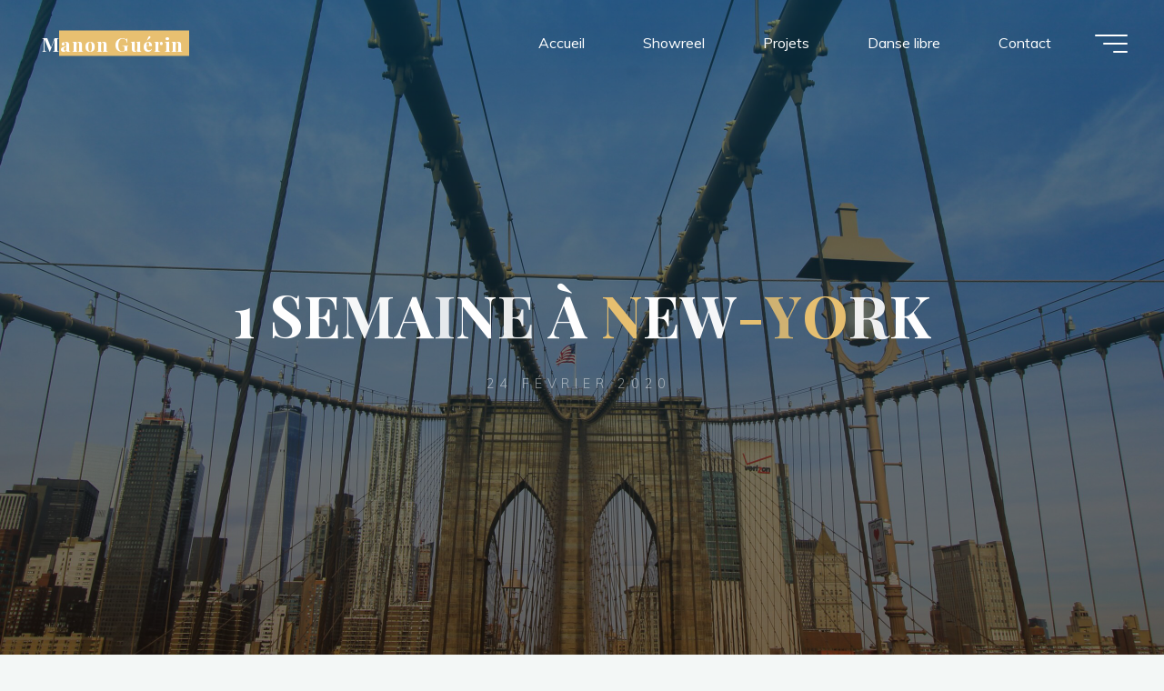

--- FILE ---
content_type: text/html; charset=UTF-8
request_url: https://manonguerin.com/2020/02/24/partir-seule-a-new-york/
body_size: 20719
content:
<!DOCTYPE html>
<html lang="fr-FR">
<head>
<meta name="viewport" content="width=device-width, user-scalable=yes, initial-scale=1.0">
<meta http-equiv="X-UA-Compatible" content="IE=edge" /><meta charset="UTF-8">
<link rel="profile" href="http://gmpg.org/xfn/11">
<title>1 SEMAINE À NEW-YORK &#8211; Manon Guérin</title>
<meta name='robots' content='max-image-preview:large' />
<link rel='dns-prefetch' href='//fonts.googleapis.com' />
<link rel="alternate" type="application/rss+xml" title="Manon Guérin &raquo; Flux" href="https://manonguerin.com/feed/" />
<link rel="alternate" type="application/rss+xml" title="Manon Guérin &raquo; Flux des commentaires" href="https://manonguerin.com/comments/feed/" />
<link rel="alternate" title="oEmbed (JSON)" type="application/json+oembed" href="https://manonguerin.com/wp-json/oembed/1.0/embed?url=https%3A%2F%2Fmanonguerin.com%2F2020%2F02%2F24%2Fpartir-seule-a-new-york%2F" />
<link rel="alternate" title="oEmbed (XML)" type="text/xml+oembed" href="https://manonguerin.com/wp-json/oembed/1.0/embed?url=https%3A%2F%2Fmanonguerin.com%2F2020%2F02%2F24%2Fpartir-seule-a-new-york%2F&#038;format=xml" />
<style id='wp-img-auto-sizes-contain-inline-css'>
img:is([sizes=auto i],[sizes^="auto," i]){contain-intrinsic-size:3000px 1500px}
/*# sourceURL=wp-img-auto-sizes-contain-inline-css */
</style>
<style id='wp-emoji-styles-inline-css'>

	img.wp-smiley, img.emoji {
		display: inline !important;
		border: none !important;
		box-shadow: none !important;
		height: 1em !important;
		width: 1em !important;
		margin: 0 0.07em !important;
		vertical-align: -0.1em !important;
		background: none !important;
		padding: 0 !important;
	}
/*# sourceURL=wp-emoji-styles-inline-css */
</style>
<style id='wp-block-library-inline-css'>
:root{--wp-block-synced-color:#7a00df;--wp-block-synced-color--rgb:122,0,223;--wp-bound-block-color:var(--wp-block-synced-color);--wp-editor-canvas-background:#ddd;--wp-admin-theme-color:#007cba;--wp-admin-theme-color--rgb:0,124,186;--wp-admin-theme-color-darker-10:#006ba1;--wp-admin-theme-color-darker-10--rgb:0,107,160.5;--wp-admin-theme-color-darker-20:#005a87;--wp-admin-theme-color-darker-20--rgb:0,90,135;--wp-admin-border-width-focus:2px}@media (min-resolution:192dpi){:root{--wp-admin-border-width-focus:1.5px}}.wp-element-button{cursor:pointer}:root .has-very-light-gray-background-color{background-color:#eee}:root .has-very-dark-gray-background-color{background-color:#313131}:root .has-very-light-gray-color{color:#eee}:root .has-very-dark-gray-color{color:#313131}:root .has-vivid-green-cyan-to-vivid-cyan-blue-gradient-background{background:linear-gradient(135deg,#00d084,#0693e3)}:root .has-purple-crush-gradient-background{background:linear-gradient(135deg,#34e2e4,#4721fb 50%,#ab1dfe)}:root .has-hazy-dawn-gradient-background{background:linear-gradient(135deg,#faaca8,#dad0ec)}:root .has-subdued-olive-gradient-background{background:linear-gradient(135deg,#fafae1,#67a671)}:root .has-atomic-cream-gradient-background{background:linear-gradient(135deg,#fdd79a,#004a59)}:root .has-nightshade-gradient-background{background:linear-gradient(135deg,#330968,#31cdcf)}:root .has-midnight-gradient-background{background:linear-gradient(135deg,#020381,#2874fc)}:root{--wp--preset--font-size--normal:16px;--wp--preset--font-size--huge:42px}.has-regular-font-size{font-size:1em}.has-larger-font-size{font-size:2.625em}.has-normal-font-size{font-size:var(--wp--preset--font-size--normal)}.has-huge-font-size{font-size:var(--wp--preset--font-size--huge)}.has-text-align-center{text-align:center}.has-text-align-left{text-align:left}.has-text-align-right{text-align:right}.has-fit-text{white-space:nowrap!important}#end-resizable-editor-section{display:none}.aligncenter{clear:both}.items-justified-left{justify-content:flex-start}.items-justified-center{justify-content:center}.items-justified-right{justify-content:flex-end}.items-justified-space-between{justify-content:space-between}.screen-reader-text{border:0;clip-path:inset(50%);height:1px;margin:-1px;overflow:hidden;padding:0;position:absolute;width:1px;word-wrap:normal!important}.screen-reader-text:focus{background-color:#ddd;clip-path:none;color:#444;display:block;font-size:1em;height:auto;left:5px;line-height:normal;padding:15px 23px 14px;text-decoration:none;top:5px;width:auto;z-index:100000}html :where(.has-border-color){border-style:solid}html :where([style*=border-top-color]){border-top-style:solid}html :where([style*=border-right-color]){border-right-style:solid}html :where([style*=border-bottom-color]){border-bottom-style:solid}html :where([style*=border-left-color]){border-left-style:solid}html :where([style*=border-width]){border-style:solid}html :where([style*=border-top-width]){border-top-style:solid}html :where([style*=border-right-width]){border-right-style:solid}html :where([style*=border-bottom-width]){border-bottom-style:solid}html :where([style*=border-left-width]){border-left-style:solid}html :where(img[class*=wp-image-]){height:auto;max-width:100%}:where(figure){margin:0 0 1em}html :where(.is-position-sticky){--wp-admin--admin-bar--position-offset:var(--wp-admin--admin-bar--height,0px)}@media screen and (max-width:600px){html :where(.is-position-sticky){--wp-admin--admin-bar--position-offset:0px}}

/*# sourceURL=wp-block-library-inline-css */
</style><style id='wp-block-gallery-inline-css'>
.blocks-gallery-grid:not(.has-nested-images),.wp-block-gallery:not(.has-nested-images){display:flex;flex-wrap:wrap;list-style-type:none;margin:0;padding:0}.blocks-gallery-grid:not(.has-nested-images) .blocks-gallery-image,.blocks-gallery-grid:not(.has-nested-images) .blocks-gallery-item,.wp-block-gallery:not(.has-nested-images) .blocks-gallery-image,.wp-block-gallery:not(.has-nested-images) .blocks-gallery-item{display:flex;flex-direction:column;flex-grow:1;justify-content:center;margin:0 1em 1em 0;position:relative;width:calc(50% - 1em)}.blocks-gallery-grid:not(.has-nested-images) .blocks-gallery-image:nth-of-type(2n),.blocks-gallery-grid:not(.has-nested-images) .blocks-gallery-item:nth-of-type(2n),.wp-block-gallery:not(.has-nested-images) .blocks-gallery-image:nth-of-type(2n),.wp-block-gallery:not(.has-nested-images) .blocks-gallery-item:nth-of-type(2n){margin-right:0}.blocks-gallery-grid:not(.has-nested-images) .blocks-gallery-image figure,.blocks-gallery-grid:not(.has-nested-images) .blocks-gallery-item figure,.wp-block-gallery:not(.has-nested-images) .blocks-gallery-image figure,.wp-block-gallery:not(.has-nested-images) .blocks-gallery-item figure{align-items:flex-end;display:flex;height:100%;justify-content:flex-start;margin:0}.blocks-gallery-grid:not(.has-nested-images) .blocks-gallery-image img,.blocks-gallery-grid:not(.has-nested-images) .blocks-gallery-item img,.wp-block-gallery:not(.has-nested-images) .blocks-gallery-image img,.wp-block-gallery:not(.has-nested-images) .blocks-gallery-item img{display:block;height:auto;max-width:100%;width:auto}.blocks-gallery-grid:not(.has-nested-images) .blocks-gallery-image figcaption,.blocks-gallery-grid:not(.has-nested-images) .blocks-gallery-item figcaption,.wp-block-gallery:not(.has-nested-images) .blocks-gallery-image figcaption,.wp-block-gallery:not(.has-nested-images) .blocks-gallery-item figcaption{background:linear-gradient(0deg,#000000b3,#0000004d 70%,#0000);bottom:0;box-sizing:border-box;color:#fff;font-size:.8em;margin:0;max-height:100%;overflow:auto;padding:3em .77em .7em;position:absolute;text-align:center;width:100%;z-index:2}.blocks-gallery-grid:not(.has-nested-images) .blocks-gallery-image figcaption img,.blocks-gallery-grid:not(.has-nested-images) .blocks-gallery-item figcaption img,.wp-block-gallery:not(.has-nested-images) .blocks-gallery-image figcaption img,.wp-block-gallery:not(.has-nested-images) .blocks-gallery-item figcaption img{display:inline}.blocks-gallery-grid:not(.has-nested-images) figcaption,.wp-block-gallery:not(.has-nested-images) figcaption{flex-grow:1}.blocks-gallery-grid:not(.has-nested-images).is-cropped .blocks-gallery-image a,.blocks-gallery-grid:not(.has-nested-images).is-cropped .blocks-gallery-image img,.blocks-gallery-grid:not(.has-nested-images).is-cropped .blocks-gallery-item a,.blocks-gallery-grid:not(.has-nested-images).is-cropped .blocks-gallery-item img,.wp-block-gallery:not(.has-nested-images).is-cropped .blocks-gallery-image a,.wp-block-gallery:not(.has-nested-images).is-cropped .blocks-gallery-image img,.wp-block-gallery:not(.has-nested-images).is-cropped .blocks-gallery-item a,.wp-block-gallery:not(.has-nested-images).is-cropped .blocks-gallery-item img{flex:1;height:100%;object-fit:cover;width:100%}.blocks-gallery-grid:not(.has-nested-images).columns-1 .blocks-gallery-image,.blocks-gallery-grid:not(.has-nested-images).columns-1 .blocks-gallery-item,.wp-block-gallery:not(.has-nested-images).columns-1 .blocks-gallery-image,.wp-block-gallery:not(.has-nested-images).columns-1 .blocks-gallery-item{margin-right:0;width:100%}@media (min-width:600px){.blocks-gallery-grid:not(.has-nested-images).columns-3 .blocks-gallery-image,.blocks-gallery-grid:not(.has-nested-images).columns-3 .blocks-gallery-item,.wp-block-gallery:not(.has-nested-images).columns-3 .blocks-gallery-image,.wp-block-gallery:not(.has-nested-images).columns-3 .blocks-gallery-item{margin-right:1em;width:calc(33.33333% - .66667em)}.blocks-gallery-grid:not(.has-nested-images).columns-4 .blocks-gallery-image,.blocks-gallery-grid:not(.has-nested-images).columns-4 .blocks-gallery-item,.wp-block-gallery:not(.has-nested-images).columns-4 .blocks-gallery-image,.wp-block-gallery:not(.has-nested-images).columns-4 .blocks-gallery-item{margin-right:1em;width:calc(25% - .75em)}.blocks-gallery-grid:not(.has-nested-images).columns-5 .blocks-gallery-image,.blocks-gallery-grid:not(.has-nested-images).columns-5 .blocks-gallery-item,.wp-block-gallery:not(.has-nested-images).columns-5 .blocks-gallery-image,.wp-block-gallery:not(.has-nested-images).columns-5 .blocks-gallery-item{margin-right:1em;width:calc(20% - .8em)}.blocks-gallery-grid:not(.has-nested-images).columns-6 .blocks-gallery-image,.blocks-gallery-grid:not(.has-nested-images).columns-6 .blocks-gallery-item,.wp-block-gallery:not(.has-nested-images).columns-6 .blocks-gallery-image,.wp-block-gallery:not(.has-nested-images).columns-6 .blocks-gallery-item{margin-right:1em;width:calc(16.66667% - .83333em)}.blocks-gallery-grid:not(.has-nested-images).columns-7 .blocks-gallery-image,.blocks-gallery-grid:not(.has-nested-images).columns-7 .blocks-gallery-item,.wp-block-gallery:not(.has-nested-images).columns-7 .blocks-gallery-image,.wp-block-gallery:not(.has-nested-images).columns-7 .blocks-gallery-item{margin-right:1em;width:calc(14.28571% - .85714em)}.blocks-gallery-grid:not(.has-nested-images).columns-8 .blocks-gallery-image,.blocks-gallery-grid:not(.has-nested-images).columns-8 .blocks-gallery-item,.wp-block-gallery:not(.has-nested-images).columns-8 .blocks-gallery-image,.wp-block-gallery:not(.has-nested-images).columns-8 .blocks-gallery-item{margin-right:1em;width:calc(12.5% - .875em)}.blocks-gallery-grid:not(.has-nested-images).columns-1 .blocks-gallery-image:nth-of-type(1n),.blocks-gallery-grid:not(.has-nested-images).columns-1 .blocks-gallery-item:nth-of-type(1n),.blocks-gallery-grid:not(.has-nested-images).columns-2 .blocks-gallery-image:nth-of-type(2n),.blocks-gallery-grid:not(.has-nested-images).columns-2 .blocks-gallery-item:nth-of-type(2n),.blocks-gallery-grid:not(.has-nested-images).columns-3 .blocks-gallery-image:nth-of-type(3n),.blocks-gallery-grid:not(.has-nested-images).columns-3 .blocks-gallery-item:nth-of-type(3n),.blocks-gallery-grid:not(.has-nested-images).columns-4 .blocks-gallery-image:nth-of-type(4n),.blocks-gallery-grid:not(.has-nested-images).columns-4 .blocks-gallery-item:nth-of-type(4n),.blocks-gallery-grid:not(.has-nested-images).columns-5 .blocks-gallery-image:nth-of-type(5n),.blocks-gallery-grid:not(.has-nested-images).columns-5 .blocks-gallery-item:nth-of-type(5n),.blocks-gallery-grid:not(.has-nested-images).columns-6 .blocks-gallery-image:nth-of-type(6n),.blocks-gallery-grid:not(.has-nested-images).columns-6 .blocks-gallery-item:nth-of-type(6n),.blocks-gallery-grid:not(.has-nested-images).columns-7 .blocks-gallery-image:nth-of-type(7n),.blocks-gallery-grid:not(.has-nested-images).columns-7 .blocks-gallery-item:nth-of-type(7n),.blocks-gallery-grid:not(.has-nested-images).columns-8 .blocks-gallery-image:nth-of-type(8n),.blocks-gallery-grid:not(.has-nested-images).columns-8 .blocks-gallery-item:nth-of-type(8n),.wp-block-gallery:not(.has-nested-images).columns-1 .blocks-gallery-image:nth-of-type(1n),.wp-block-gallery:not(.has-nested-images).columns-1 .blocks-gallery-item:nth-of-type(1n),.wp-block-gallery:not(.has-nested-images).columns-2 .blocks-gallery-image:nth-of-type(2n),.wp-block-gallery:not(.has-nested-images).columns-2 .blocks-gallery-item:nth-of-type(2n),.wp-block-gallery:not(.has-nested-images).columns-3 .blocks-gallery-image:nth-of-type(3n),.wp-block-gallery:not(.has-nested-images).columns-3 .blocks-gallery-item:nth-of-type(3n),.wp-block-gallery:not(.has-nested-images).columns-4 .blocks-gallery-image:nth-of-type(4n),.wp-block-gallery:not(.has-nested-images).columns-4 .blocks-gallery-item:nth-of-type(4n),.wp-block-gallery:not(.has-nested-images).columns-5 .blocks-gallery-image:nth-of-type(5n),.wp-block-gallery:not(.has-nested-images).columns-5 .blocks-gallery-item:nth-of-type(5n),.wp-block-gallery:not(.has-nested-images).columns-6 .blocks-gallery-image:nth-of-type(6n),.wp-block-gallery:not(.has-nested-images).columns-6 .blocks-gallery-item:nth-of-type(6n),.wp-block-gallery:not(.has-nested-images).columns-7 .blocks-gallery-image:nth-of-type(7n),.wp-block-gallery:not(.has-nested-images).columns-7 .blocks-gallery-item:nth-of-type(7n),.wp-block-gallery:not(.has-nested-images).columns-8 .blocks-gallery-image:nth-of-type(8n),.wp-block-gallery:not(.has-nested-images).columns-8 .blocks-gallery-item:nth-of-type(8n){margin-right:0}}.blocks-gallery-grid:not(.has-nested-images) .blocks-gallery-image:last-child,.blocks-gallery-grid:not(.has-nested-images) .blocks-gallery-item:last-child,.wp-block-gallery:not(.has-nested-images) .blocks-gallery-image:last-child,.wp-block-gallery:not(.has-nested-images) .blocks-gallery-item:last-child{margin-right:0}.blocks-gallery-grid:not(.has-nested-images).alignleft,.blocks-gallery-grid:not(.has-nested-images).alignright,.wp-block-gallery:not(.has-nested-images).alignleft,.wp-block-gallery:not(.has-nested-images).alignright{max-width:420px;width:100%}.blocks-gallery-grid:not(.has-nested-images).aligncenter .blocks-gallery-item figure,.wp-block-gallery:not(.has-nested-images).aligncenter .blocks-gallery-item figure{justify-content:center}.wp-block-gallery:not(.is-cropped) .blocks-gallery-item{align-self:flex-start}figure.wp-block-gallery.has-nested-images{align-items:normal}.wp-block-gallery.has-nested-images figure.wp-block-image:not(#individual-image){margin:0;width:calc(50% - var(--wp--style--unstable-gallery-gap, 16px)/2)}.wp-block-gallery.has-nested-images figure.wp-block-image{box-sizing:border-box;display:flex;flex-direction:column;flex-grow:1;justify-content:center;max-width:100%;position:relative}.wp-block-gallery.has-nested-images figure.wp-block-image>a,.wp-block-gallery.has-nested-images figure.wp-block-image>div{flex-direction:column;flex-grow:1;margin:0}.wp-block-gallery.has-nested-images figure.wp-block-image img{display:block;height:auto;max-width:100%!important;width:auto}.wp-block-gallery.has-nested-images figure.wp-block-image figcaption,.wp-block-gallery.has-nested-images figure.wp-block-image:has(figcaption):before{bottom:0;left:0;max-height:100%;position:absolute;right:0}.wp-block-gallery.has-nested-images figure.wp-block-image:has(figcaption):before{backdrop-filter:blur(3px);content:"";height:100%;-webkit-mask-image:linear-gradient(0deg,#000 20%,#0000);mask-image:linear-gradient(0deg,#000 20%,#0000);max-height:40%;pointer-events:none}.wp-block-gallery.has-nested-images figure.wp-block-image figcaption{box-sizing:border-box;color:#fff;font-size:13px;margin:0;overflow:auto;padding:1em;text-align:center;text-shadow:0 0 1.5px #000}.wp-block-gallery.has-nested-images figure.wp-block-image figcaption::-webkit-scrollbar{height:12px;width:12px}.wp-block-gallery.has-nested-images figure.wp-block-image figcaption::-webkit-scrollbar-track{background-color:initial}.wp-block-gallery.has-nested-images figure.wp-block-image figcaption::-webkit-scrollbar-thumb{background-clip:padding-box;background-color:initial;border:3px solid #0000;border-radius:8px}.wp-block-gallery.has-nested-images figure.wp-block-image figcaption:focus-within::-webkit-scrollbar-thumb,.wp-block-gallery.has-nested-images figure.wp-block-image figcaption:focus::-webkit-scrollbar-thumb,.wp-block-gallery.has-nested-images figure.wp-block-image figcaption:hover::-webkit-scrollbar-thumb{background-color:#fffc}.wp-block-gallery.has-nested-images figure.wp-block-image figcaption{scrollbar-color:#0000 #0000;scrollbar-gutter:stable both-edges;scrollbar-width:thin}.wp-block-gallery.has-nested-images figure.wp-block-image figcaption:focus,.wp-block-gallery.has-nested-images figure.wp-block-image figcaption:focus-within,.wp-block-gallery.has-nested-images figure.wp-block-image figcaption:hover{scrollbar-color:#fffc #0000}.wp-block-gallery.has-nested-images figure.wp-block-image figcaption{will-change:transform}@media (hover:none){.wp-block-gallery.has-nested-images figure.wp-block-image figcaption{scrollbar-color:#fffc #0000}}.wp-block-gallery.has-nested-images figure.wp-block-image figcaption{background:linear-gradient(0deg,#0006,#0000)}.wp-block-gallery.has-nested-images figure.wp-block-image figcaption img{display:inline}.wp-block-gallery.has-nested-images figure.wp-block-image figcaption a{color:inherit}.wp-block-gallery.has-nested-images figure.wp-block-image.has-custom-border img{box-sizing:border-box}.wp-block-gallery.has-nested-images figure.wp-block-image.has-custom-border>a,.wp-block-gallery.has-nested-images figure.wp-block-image.has-custom-border>div,.wp-block-gallery.has-nested-images figure.wp-block-image.is-style-rounded>a,.wp-block-gallery.has-nested-images figure.wp-block-image.is-style-rounded>div{flex:1 1 auto}.wp-block-gallery.has-nested-images figure.wp-block-image.has-custom-border figcaption,.wp-block-gallery.has-nested-images figure.wp-block-image.is-style-rounded figcaption{background:none;color:inherit;flex:initial;margin:0;padding:10px 10px 9px;position:relative;text-shadow:none}.wp-block-gallery.has-nested-images figure.wp-block-image.has-custom-border:before,.wp-block-gallery.has-nested-images figure.wp-block-image.is-style-rounded:before{content:none}.wp-block-gallery.has-nested-images figcaption{flex-basis:100%;flex-grow:1;text-align:center}.wp-block-gallery.has-nested-images:not(.is-cropped) figure.wp-block-image:not(#individual-image){margin-bottom:auto;margin-top:0}.wp-block-gallery.has-nested-images.is-cropped figure.wp-block-image:not(#individual-image){align-self:inherit}.wp-block-gallery.has-nested-images.is-cropped figure.wp-block-image:not(#individual-image)>a,.wp-block-gallery.has-nested-images.is-cropped figure.wp-block-image:not(#individual-image)>div:not(.components-drop-zone){display:flex}.wp-block-gallery.has-nested-images.is-cropped figure.wp-block-image:not(#individual-image) a,.wp-block-gallery.has-nested-images.is-cropped figure.wp-block-image:not(#individual-image) img{flex:1 0 0%;height:100%;object-fit:cover;width:100%}.wp-block-gallery.has-nested-images.columns-1 figure.wp-block-image:not(#individual-image){width:100%}@media (min-width:600px){.wp-block-gallery.has-nested-images.columns-3 figure.wp-block-image:not(#individual-image){width:calc(33.33333% - var(--wp--style--unstable-gallery-gap, 16px)*.66667)}.wp-block-gallery.has-nested-images.columns-4 figure.wp-block-image:not(#individual-image){width:calc(25% - var(--wp--style--unstable-gallery-gap, 16px)*.75)}.wp-block-gallery.has-nested-images.columns-5 figure.wp-block-image:not(#individual-image){width:calc(20% - var(--wp--style--unstable-gallery-gap, 16px)*.8)}.wp-block-gallery.has-nested-images.columns-6 figure.wp-block-image:not(#individual-image){width:calc(16.66667% - var(--wp--style--unstable-gallery-gap, 16px)*.83333)}.wp-block-gallery.has-nested-images.columns-7 figure.wp-block-image:not(#individual-image){width:calc(14.28571% - var(--wp--style--unstable-gallery-gap, 16px)*.85714)}.wp-block-gallery.has-nested-images.columns-8 figure.wp-block-image:not(#individual-image){width:calc(12.5% - var(--wp--style--unstable-gallery-gap, 16px)*.875)}.wp-block-gallery.has-nested-images.columns-default figure.wp-block-image:not(#individual-image){width:calc(33.33% - var(--wp--style--unstable-gallery-gap, 16px)*.66667)}.wp-block-gallery.has-nested-images.columns-default figure.wp-block-image:not(#individual-image):first-child:nth-last-child(2),.wp-block-gallery.has-nested-images.columns-default figure.wp-block-image:not(#individual-image):first-child:nth-last-child(2)~figure.wp-block-image:not(#individual-image){width:calc(50% - var(--wp--style--unstable-gallery-gap, 16px)*.5)}.wp-block-gallery.has-nested-images.columns-default figure.wp-block-image:not(#individual-image):first-child:last-child{width:100%}}.wp-block-gallery.has-nested-images.alignleft,.wp-block-gallery.has-nested-images.alignright{max-width:420px;width:100%}.wp-block-gallery.has-nested-images.aligncenter{justify-content:center}
/*# sourceURL=https://manonguerin.com/wp-includes/blocks/gallery/style.min.css */
</style>
<style id='wp-block-heading-inline-css'>
h1:where(.wp-block-heading).has-background,h2:where(.wp-block-heading).has-background,h3:where(.wp-block-heading).has-background,h4:where(.wp-block-heading).has-background,h5:where(.wp-block-heading).has-background,h6:where(.wp-block-heading).has-background{padding:1.25em 2.375em}h1.has-text-align-left[style*=writing-mode]:where([style*=vertical-lr]),h1.has-text-align-right[style*=writing-mode]:where([style*=vertical-rl]),h2.has-text-align-left[style*=writing-mode]:where([style*=vertical-lr]),h2.has-text-align-right[style*=writing-mode]:where([style*=vertical-rl]),h3.has-text-align-left[style*=writing-mode]:where([style*=vertical-lr]),h3.has-text-align-right[style*=writing-mode]:where([style*=vertical-rl]),h4.has-text-align-left[style*=writing-mode]:where([style*=vertical-lr]),h4.has-text-align-right[style*=writing-mode]:where([style*=vertical-rl]),h5.has-text-align-left[style*=writing-mode]:where([style*=vertical-lr]),h5.has-text-align-right[style*=writing-mode]:where([style*=vertical-rl]),h6.has-text-align-left[style*=writing-mode]:where([style*=vertical-lr]),h6.has-text-align-right[style*=writing-mode]:where([style*=vertical-rl]){rotate:180deg}
/*# sourceURL=https://manonguerin.com/wp-includes/blocks/heading/style.min.css */
</style>
<style id='wp-block-image-inline-css'>
.wp-block-image>a,.wp-block-image>figure>a{display:inline-block}.wp-block-image img{box-sizing:border-box;height:auto;max-width:100%;vertical-align:bottom}@media not (prefers-reduced-motion){.wp-block-image img.hide{visibility:hidden}.wp-block-image img.show{animation:show-content-image .4s}}.wp-block-image[style*=border-radius] img,.wp-block-image[style*=border-radius]>a{border-radius:inherit}.wp-block-image.has-custom-border img{box-sizing:border-box}.wp-block-image.aligncenter{text-align:center}.wp-block-image.alignfull>a,.wp-block-image.alignwide>a{width:100%}.wp-block-image.alignfull img,.wp-block-image.alignwide img{height:auto;width:100%}.wp-block-image .aligncenter,.wp-block-image .alignleft,.wp-block-image .alignright,.wp-block-image.aligncenter,.wp-block-image.alignleft,.wp-block-image.alignright{display:table}.wp-block-image .aligncenter>figcaption,.wp-block-image .alignleft>figcaption,.wp-block-image .alignright>figcaption,.wp-block-image.aligncenter>figcaption,.wp-block-image.alignleft>figcaption,.wp-block-image.alignright>figcaption{caption-side:bottom;display:table-caption}.wp-block-image .alignleft{float:left;margin:.5em 1em .5em 0}.wp-block-image .alignright{float:right;margin:.5em 0 .5em 1em}.wp-block-image .aligncenter{margin-left:auto;margin-right:auto}.wp-block-image :where(figcaption){margin-bottom:1em;margin-top:.5em}.wp-block-image.is-style-circle-mask img{border-radius:9999px}@supports ((-webkit-mask-image:none) or (mask-image:none)) or (-webkit-mask-image:none){.wp-block-image.is-style-circle-mask img{border-radius:0;-webkit-mask-image:url('data:image/svg+xml;utf8,<svg viewBox="0 0 100 100" xmlns="http://www.w3.org/2000/svg"><circle cx="50" cy="50" r="50"/></svg>');mask-image:url('data:image/svg+xml;utf8,<svg viewBox="0 0 100 100" xmlns="http://www.w3.org/2000/svg"><circle cx="50" cy="50" r="50"/></svg>');mask-mode:alpha;-webkit-mask-position:center;mask-position:center;-webkit-mask-repeat:no-repeat;mask-repeat:no-repeat;-webkit-mask-size:contain;mask-size:contain}}:root :where(.wp-block-image.is-style-rounded img,.wp-block-image .is-style-rounded img){border-radius:9999px}.wp-block-image figure{margin:0}.wp-lightbox-container{display:flex;flex-direction:column;position:relative}.wp-lightbox-container img{cursor:zoom-in}.wp-lightbox-container img:hover+button{opacity:1}.wp-lightbox-container button{align-items:center;backdrop-filter:blur(16px) saturate(180%);background-color:#5a5a5a40;border:none;border-radius:4px;cursor:zoom-in;display:flex;height:20px;justify-content:center;opacity:0;padding:0;position:absolute;right:16px;text-align:center;top:16px;width:20px;z-index:100}@media not (prefers-reduced-motion){.wp-lightbox-container button{transition:opacity .2s ease}}.wp-lightbox-container button:focus-visible{outline:3px auto #5a5a5a40;outline:3px auto -webkit-focus-ring-color;outline-offset:3px}.wp-lightbox-container button:hover{cursor:pointer;opacity:1}.wp-lightbox-container button:focus{opacity:1}.wp-lightbox-container button:focus,.wp-lightbox-container button:hover,.wp-lightbox-container button:not(:hover):not(:active):not(.has-background){background-color:#5a5a5a40;border:none}.wp-lightbox-overlay{box-sizing:border-box;cursor:zoom-out;height:100vh;left:0;overflow:hidden;position:fixed;top:0;visibility:hidden;width:100%;z-index:100000}.wp-lightbox-overlay .close-button{align-items:center;cursor:pointer;display:flex;justify-content:center;min-height:40px;min-width:40px;padding:0;position:absolute;right:calc(env(safe-area-inset-right) + 16px);top:calc(env(safe-area-inset-top) + 16px);z-index:5000000}.wp-lightbox-overlay .close-button:focus,.wp-lightbox-overlay .close-button:hover,.wp-lightbox-overlay .close-button:not(:hover):not(:active):not(.has-background){background:none;border:none}.wp-lightbox-overlay .lightbox-image-container{height:var(--wp--lightbox-container-height);left:50%;overflow:hidden;position:absolute;top:50%;transform:translate(-50%,-50%);transform-origin:top left;width:var(--wp--lightbox-container-width);z-index:9999999999}.wp-lightbox-overlay .wp-block-image{align-items:center;box-sizing:border-box;display:flex;height:100%;justify-content:center;margin:0;position:relative;transform-origin:0 0;width:100%;z-index:3000000}.wp-lightbox-overlay .wp-block-image img{height:var(--wp--lightbox-image-height);min-height:var(--wp--lightbox-image-height);min-width:var(--wp--lightbox-image-width);width:var(--wp--lightbox-image-width)}.wp-lightbox-overlay .wp-block-image figcaption{display:none}.wp-lightbox-overlay button{background:none;border:none}.wp-lightbox-overlay .scrim{background-color:#fff;height:100%;opacity:.9;position:absolute;width:100%;z-index:2000000}.wp-lightbox-overlay.active{visibility:visible}@media not (prefers-reduced-motion){.wp-lightbox-overlay.active{animation:turn-on-visibility .25s both}.wp-lightbox-overlay.active img{animation:turn-on-visibility .35s both}.wp-lightbox-overlay.show-closing-animation:not(.active){animation:turn-off-visibility .35s both}.wp-lightbox-overlay.show-closing-animation:not(.active) img{animation:turn-off-visibility .25s both}.wp-lightbox-overlay.zoom.active{animation:none;opacity:1;visibility:visible}.wp-lightbox-overlay.zoom.active .lightbox-image-container{animation:lightbox-zoom-in .4s}.wp-lightbox-overlay.zoom.active .lightbox-image-container img{animation:none}.wp-lightbox-overlay.zoom.active .scrim{animation:turn-on-visibility .4s forwards}.wp-lightbox-overlay.zoom.show-closing-animation:not(.active){animation:none}.wp-lightbox-overlay.zoom.show-closing-animation:not(.active) .lightbox-image-container{animation:lightbox-zoom-out .4s}.wp-lightbox-overlay.zoom.show-closing-animation:not(.active) .lightbox-image-container img{animation:none}.wp-lightbox-overlay.zoom.show-closing-animation:not(.active) .scrim{animation:turn-off-visibility .4s forwards}}@keyframes show-content-image{0%{visibility:hidden}99%{visibility:hidden}to{visibility:visible}}@keyframes turn-on-visibility{0%{opacity:0}to{opacity:1}}@keyframes turn-off-visibility{0%{opacity:1;visibility:visible}99%{opacity:0;visibility:visible}to{opacity:0;visibility:hidden}}@keyframes lightbox-zoom-in{0%{transform:translate(calc((-100vw + var(--wp--lightbox-scrollbar-width))/2 + var(--wp--lightbox-initial-left-position)),calc(-50vh + var(--wp--lightbox-initial-top-position))) scale(var(--wp--lightbox-scale))}to{transform:translate(-50%,-50%) scale(1)}}@keyframes lightbox-zoom-out{0%{transform:translate(-50%,-50%) scale(1);visibility:visible}99%{visibility:visible}to{transform:translate(calc((-100vw + var(--wp--lightbox-scrollbar-width))/2 + var(--wp--lightbox-initial-left-position)),calc(-50vh + var(--wp--lightbox-initial-top-position))) scale(var(--wp--lightbox-scale));visibility:hidden}}
/*# sourceURL=https://manonguerin.com/wp-includes/blocks/image/style.min.css */
</style>
<style id='wp-block-paragraph-inline-css'>
.is-small-text{font-size:.875em}.is-regular-text{font-size:1em}.is-large-text{font-size:2.25em}.is-larger-text{font-size:3em}.has-drop-cap:not(:focus):first-letter{float:left;font-size:8.4em;font-style:normal;font-weight:100;line-height:.68;margin:.05em .1em 0 0;text-transform:uppercase}body.rtl .has-drop-cap:not(:focus):first-letter{float:none;margin-left:.1em}p.has-drop-cap.has-background{overflow:hidden}:root :where(p.has-background){padding:1.25em 2.375em}:where(p.has-text-color:not(.has-link-color)) a{color:inherit}p.has-text-align-left[style*="writing-mode:vertical-lr"],p.has-text-align-right[style*="writing-mode:vertical-rl"]{rotate:180deg}
/*# sourceURL=https://manonguerin.com/wp-includes/blocks/paragraph/style.min.css */
</style>
<style id='global-styles-inline-css'>
:root{--wp--preset--aspect-ratio--square: 1;--wp--preset--aspect-ratio--4-3: 4/3;--wp--preset--aspect-ratio--3-4: 3/4;--wp--preset--aspect-ratio--3-2: 3/2;--wp--preset--aspect-ratio--2-3: 2/3;--wp--preset--aspect-ratio--16-9: 16/9;--wp--preset--aspect-ratio--9-16: 9/16;--wp--preset--color--black: #000000;--wp--preset--color--cyan-bluish-gray: #abb8c3;--wp--preset--color--white: #ffffff;--wp--preset--color--pale-pink: #f78da7;--wp--preset--color--vivid-red: #cf2e2e;--wp--preset--color--luminous-vivid-orange: #ff6900;--wp--preset--color--luminous-vivid-amber: #fcb900;--wp--preset--color--light-green-cyan: #7bdcb5;--wp--preset--color--vivid-green-cyan: #00d084;--wp--preset--color--pale-cyan-blue: #8ed1fc;--wp--preset--color--vivid-cyan-blue: #0693e3;--wp--preset--color--vivid-purple: #9b51e0;--wp--preset--color--accent-1: #e8c071;--wp--preset--color--accent-2: #00444f;--wp--preset--color--headings: #162521;--wp--preset--color--sitetext: #707070;--wp--preset--color--sitebg: #FFFFFF;--wp--preset--gradient--vivid-cyan-blue-to-vivid-purple: linear-gradient(135deg,rgb(6,147,227) 0%,rgb(155,81,224) 100%);--wp--preset--gradient--light-green-cyan-to-vivid-green-cyan: linear-gradient(135deg,rgb(122,220,180) 0%,rgb(0,208,130) 100%);--wp--preset--gradient--luminous-vivid-amber-to-luminous-vivid-orange: linear-gradient(135deg,rgb(252,185,0) 0%,rgb(255,105,0) 100%);--wp--preset--gradient--luminous-vivid-orange-to-vivid-red: linear-gradient(135deg,rgb(255,105,0) 0%,rgb(207,46,46) 100%);--wp--preset--gradient--very-light-gray-to-cyan-bluish-gray: linear-gradient(135deg,rgb(238,238,238) 0%,rgb(169,184,195) 100%);--wp--preset--gradient--cool-to-warm-spectrum: linear-gradient(135deg,rgb(74,234,220) 0%,rgb(151,120,209) 20%,rgb(207,42,186) 40%,rgb(238,44,130) 60%,rgb(251,105,98) 80%,rgb(254,248,76) 100%);--wp--preset--gradient--blush-light-purple: linear-gradient(135deg,rgb(255,206,236) 0%,rgb(152,150,240) 100%);--wp--preset--gradient--blush-bordeaux: linear-gradient(135deg,rgb(254,205,165) 0%,rgb(254,45,45) 50%,rgb(107,0,62) 100%);--wp--preset--gradient--luminous-dusk: linear-gradient(135deg,rgb(255,203,112) 0%,rgb(199,81,192) 50%,rgb(65,88,208) 100%);--wp--preset--gradient--pale-ocean: linear-gradient(135deg,rgb(255,245,203) 0%,rgb(182,227,212) 50%,rgb(51,167,181) 100%);--wp--preset--gradient--electric-grass: linear-gradient(135deg,rgb(202,248,128) 0%,rgb(113,206,126) 100%);--wp--preset--gradient--midnight: linear-gradient(135deg,rgb(2,3,129) 0%,rgb(40,116,252) 100%);--wp--preset--font-size--small: 10px;--wp--preset--font-size--medium: 20px;--wp--preset--font-size--large: 25px;--wp--preset--font-size--x-large: 42px;--wp--preset--font-size--normal: 16px;--wp--preset--font-size--larger: 40px;--wp--preset--spacing--20: 0.44rem;--wp--preset--spacing--30: 0.67rem;--wp--preset--spacing--40: 1rem;--wp--preset--spacing--50: 1.5rem;--wp--preset--spacing--60: 2.25rem;--wp--preset--spacing--70: 3.38rem;--wp--preset--spacing--80: 5.06rem;--wp--preset--shadow--natural: 6px 6px 9px rgba(0, 0, 0, 0.2);--wp--preset--shadow--deep: 12px 12px 50px rgba(0, 0, 0, 0.4);--wp--preset--shadow--sharp: 6px 6px 0px rgba(0, 0, 0, 0.2);--wp--preset--shadow--outlined: 6px 6px 0px -3px rgb(255, 255, 255), 6px 6px rgb(0, 0, 0);--wp--preset--shadow--crisp: 6px 6px 0px rgb(0, 0, 0);}:where(.is-layout-flex){gap: 0.5em;}:where(.is-layout-grid){gap: 0.5em;}body .is-layout-flex{display: flex;}.is-layout-flex{flex-wrap: wrap;align-items: center;}.is-layout-flex > :is(*, div){margin: 0;}body .is-layout-grid{display: grid;}.is-layout-grid > :is(*, div){margin: 0;}:where(.wp-block-columns.is-layout-flex){gap: 2em;}:where(.wp-block-columns.is-layout-grid){gap: 2em;}:where(.wp-block-post-template.is-layout-flex){gap: 1.25em;}:where(.wp-block-post-template.is-layout-grid){gap: 1.25em;}.has-black-color{color: var(--wp--preset--color--black) !important;}.has-cyan-bluish-gray-color{color: var(--wp--preset--color--cyan-bluish-gray) !important;}.has-white-color{color: var(--wp--preset--color--white) !important;}.has-pale-pink-color{color: var(--wp--preset--color--pale-pink) !important;}.has-vivid-red-color{color: var(--wp--preset--color--vivid-red) !important;}.has-luminous-vivid-orange-color{color: var(--wp--preset--color--luminous-vivid-orange) !important;}.has-luminous-vivid-amber-color{color: var(--wp--preset--color--luminous-vivid-amber) !important;}.has-light-green-cyan-color{color: var(--wp--preset--color--light-green-cyan) !important;}.has-vivid-green-cyan-color{color: var(--wp--preset--color--vivid-green-cyan) !important;}.has-pale-cyan-blue-color{color: var(--wp--preset--color--pale-cyan-blue) !important;}.has-vivid-cyan-blue-color{color: var(--wp--preset--color--vivid-cyan-blue) !important;}.has-vivid-purple-color{color: var(--wp--preset--color--vivid-purple) !important;}.has-black-background-color{background-color: var(--wp--preset--color--black) !important;}.has-cyan-bluish-gray-background-color{background-color: var(--wp--preset--color--cyan-bluish-gray) !important;}.has-white-background-color{background-color: var(--wp--preset--color--white) !important;}.has-pale-pink-background-color{background-color: var(--wp--preset--color--pale-pink) !important;}.has-vivid-red-background-color{background-color: var(--wp--preset--color--vivid-red) !important;}.has-luminous-vivid-orange-background-color{background-color: var(--wp--preset--color--luminous-vivid-orange) !important;}.has-luminous-vivid-amber-background-color{background-color: var(--wp--preset--color--luminous-vivid-amber) !important;}.has-light-green-cyan-background-color{background-color: var(--wp--preset--color--light-green-cyan) !important;}.has-vivid-green-cyan-background-color{background-color: var(--wp--preset--color--vivid-green-cyan) !important;}.has-pale-cyan-blue-background-color{background-color: var(--wp--preset--color--pale-cyan-blue) !important;}.has-vivid-cyan-blue-background-color{background-color: var(--wp--preset--color--vivid-cyan-blue) !important;}.has-vivid-purple-background-color{background-color: var(--wp--preset--color--vivid-purple) !important;}.has-black-border-color{border-color: var(--wp--preset--color--black) !important;}.has-cyan-bluish-gray-border-color{border-color: var(--wp--preset--color--cyan-bluish-gray) !important;}.has-white-border-color{border-color: var(--wp--preset--color--white) !important;}.has-pale-pink-border-color{border-color: var(--wp--preset--color--pale-pink) !important;}.has-vivid-red-border-color{border-color: var(--wp--preset--color--vivid-red) !important;}.has-luminous-vivid-orange-border-color{border-color: var(--wp--preset--color--luminous-vivid-orange) !important;}.has-luminous-vivid-amber-border-color{border-color: var(--wp--preset--color--luminous-vivid-amber) !important;}.has-light-green-cyan-border-color{border-color: var(--wp--preset--color--light-green-cyan) !important;}.has-vivid-green-cyan-border-color{border-color: var(--wp--preset--color--vivid-green-cyan) !important;}.has-pale-cyan-blue-border-color{border-color: var(--wp--preset--color--pale-cyan-blue) !important;}.has-vivid-cyan-blue-border-color{border-color: var(--wp--preset--color--vivid-cyan-blue) !important;}.has-vivid-purple-border-color{border-color: var(--wp--preset--color--vivid-purple) !important;}.has-vivid-cyan-blue-to-vivid-purple-gradient-background{background: var(--wp--preset--gradient--vivid-cyan-blue-to-vivid-purple) !important;}.has-light-green-cyan-to-vivid-green-cyan-gradient-background{background: var(--wp--preset--gradient--light-green-cyan-to-vivid-green-cyan) !important;}.has-luminous-vivid-amber-to-luminous-vivid-orange-gradient-background{background: var(--wp--preset--gradient--luminous-vivid-amber-to-luminous-vivid-orange) !important;}.has-luminous-vivid-orange-to-vivid-red-gradient-background{background: var(--wp--preset--gradient--luminous-vivid-orange-to-vivid-red) !important;}.has-very-light-gray-to-cyan-bluish-gray-gradient-background{background: var(--wp--preset--gradient--very-light-gray-to-cyan-bluish-gray) !important;}.has-cool-to-warm-spectrum-gradient-background{background: var(--wp--preset--gradient--cool-to-warm-spectrum) !important;}.has-blush-light-purple-gradient-background{background: var(--wp--preset--gradient--blush-light-purple) !important;}.has-blush-bordeaux-gradient-background{background: var(--wp--preset--gradient--blush-bordeaux) !important;}.has-luminous-dusk-gradient-background{background: var(--wp--preset--gradient--luminous-dusk) !important;}.has-pale-ocean-gradient-background{background: var(--wp--preset--gradient--pale-ocean) !important;}.has-electric-grass-gradient-background{background: var(--wp--preset--gradient--electric-grass) !important;}.has-midnight-gradient-background{background: var(--wp--preset--gradient--midnight) !important;}.has-small-font-size{font-size: var(--wp--preset--font-size--small) !important;}.has-medium-font-size{font-size: var(--wp--preset--font-size--medium) !important;}.has-large-font-size{font-size: var(--wp--preset--font-size--large) !important;}.has-x-large-font-size{font-size: var(--wp--preset--font-size--x-large) !important;}
/*# sourceURL=global-styles-inline-css */
</style>
<style id='core-block-supports-inline-css'>
.wp-elements-2a99ef8888df931f0899aaf5ebf07db0 a:where(:not(.wp-element-button)){color:var(--wp--preset--color--accent-2);}.wp-elements-a86fe2514839b6308ef1c8d708e718ce a:where(:not(.wp-element-button)){color:var(--wp--preset--color--accent-2);}.wp-block-gallery.wp-block-gallery-1{--wp--style--unstable-gallery-gap:var( --wp--style--gallery-gap-default, var( --gallery-block--gutter-size, var( --wp--style--block-gap, 0.5em ) ) );gap:var( --wp--style--gallery-gap-default, var( --gallery-block--gutter-size, var( --wp--style--block-gap, 0.5em ) ) );}.wp-elements-ac299fdf90c928ddfed12de8f28d7ccf a:where(:not(.wp-element-button)){color:var(--wp--preset--color--accent-2);}.wp-block-gallery.wp-block-gallery-2{--wp--style--unstable-gallery-gap:var( --wp--style--gallery-gap-default, var( --gallery-block--gutter-size, var( --wp--style--block-gap, 0.5em ) ) );gap:var( --wp--style--gallery-gap-default, var( --gallery-block--gutter-size, var( --wp--style--block-gap, 0.5em ) ) );}.wp-block-gallery.wp-block-gallery-3{--wp--style--unstable-gallery-gap:var( --wp--style--gallery-gap-default, var( --gallery-block--gutter-size, var( --wp--style--block-gap, 0.5em ) ) );gap:var( --wp--style--gallery-gap-default, var( --gallery-block--gutter-size, var( --wp--style--block-gap, 0.5em ) ) );}.wp-elements-828597bb7b81ebd4474d9d3c21a6ed45 a:where(:not(.wp-element-button)){color:var(--wp--preset--color--accent-2);}.wp-block-gallery.wp-block-gallery-4{--wp--style--unstable-gallery-gap:var( --wp--style--gallery-gap-default, var( --gallery-block--gutter-size, var( --wp--style--block-gap, 0.5em ) ) );gap:var( --wp--style--gallery-gap-default, var( --gallery-block--gutter-size, var( --wp--style--block-gap, 0.5em ) ) );}.wp-elements-ecb8eb8637b46783382516e8077b91d0 a:where(:not(.wp-element-button)){color:var(--wp--preset--color--accent-2);}.wp-block-gallery.wp-block-gallery-5{--wp--style--unstable-gallery-gap:var( --wp--style--gallery-gap-default, var( --gallery-block--gutter-size, var( --wp--style--block-gap, 0.5em ) ) );gap:var( --wp--style--gallery-gap-default, var( --gallery-block--gutter-size, var( --wp--style--block-gap, 0.5em ) ) );}.wp-elements-6570e7da9848002ca651f65831f1c5cc a:where(:not(.wp-element-button)){color:var(--wp--preset--color--accent-2);}.wp-block-gallery.wp-block-gallery-6{--wp--style--unstable-gallery-gap:var( --wp--style--gallery-gap-default, var( --gallery-block--gutter-size, var( --wp--style--block-gap, 0.5em ) ) );gap:var( --wp--style--gallery-gap-default, var( --gallery-block--gutter-size, var( --wp--style--block-gap, 0.5em ) ) );}.wp-elements-99653bbdf8486b8ca50a5972c09d36ec a:where(:not(.wp-element-button)){color:var(--wp--preset--color--accent-2);}.wp-block-gallery.wp-block-gallery-7{--wp--style--unstable-gallery-gap:var( --wp--style--gallery-gap-default, var( --gallery-block--gutter-size, var( --wp--style--block-gap, 0.5em ) ) );gap:var( --wp--style--gallery-gap-default, var( --gallery-block--gutter-size, var( --wp--style--block-gap, 0.5em ) ) );}.wp-elements-546e3370bc163f3acbb4771bb2a72f2e a:where(:not(.wp-element-button)){color:var(--wp--preset--color--accent-2);}.wp-block-gallery.wp-block-gallery-8{--wp--style--unstable-gallery-gap:var( --wp--style--gallery-gap-default, var( --gallery-block--gutter-size, var( --wp--style--block-gap, 0.5em ) ) );gap:var( --wp--style--gallery-gap-default, var( --gallery-block--gutter-size, var( --wp--style--block-gap, 0.5em ) ) );}.wp-elements-5ced562e377058dea4a2eff0cfd58e81 a:where(:not(.wp-element-button)){color:var(--wp--preset--color--accent-2);}.wp-block-gallery.wp-block-gallery-9{--wp--style--unstable-gallery-gap:var( --wp--style--gallery-gap-default, var( --gallery-block--gutter-size, var( --wp--style--block-gap, 0.5em ) ) );gap:var( --wp--style--gallery-gap-default, var( --gallery-block--gutter-size, var( --wp--style--block-gap, 0.5em ) ) );}.wp-elements-22ba6973241f84a66ec38ba58feb7b21 a:where(:not(.wp-element-button)){color:var(--wp--preset--color--accent-2);}.wp-block-gallery.wp-block-gallery-10{--wp--style--unstable-gallery-gap:var( --wp--style--gallery-gap-default, var( --gallery-block--gutter-size, var( --wp--style--block-gap, 0.5em ) ) );gap:var( --wp--style--gallery-gap-default, var( --gallery-block--gutter-size, var( --wp--style--block-gap, 0.5em ) ) );}.wp-elements-4adcd2e24661d1d08aec66f79233476f a:where(:not(.wp-element-button)){color:var(--wp--preset--color--accent-2);}
/*# sourceURL=core-block-supports-inline-css */
</style>

<style id='classic-theme-styles-inline-css'>
/*! This file is auto-generated */
.wp-block-button__link{color:#fff;background-color:#32373c;border-radius:9999px;box-shadow:none;text-decoration:none;padding:calc(.667em + 2px) calc(1.333em + 2px);font-size:1.125em}.wp-block-file__button{background:#32373c;color:#fff;text-decoration:none}
/*# sourceURL=/wp-includes/css/classic-themes.min.css */
</style>
<link rel='stylesheet' id='wpos-slick-style-css' href='https://manonguerin.com/wp-content/plugins/post-category-image-with-grid-and-slider/assets/css/slick.css?ver=1.5.3' media='all' />
<link rel='stylesheet' id='pciwgas-publlic-style-css' href='https://manonguerin.com/wp-content/plugins/post-category-image-with-grid-and-slider/assets/css/pciwgas-public.css?ver=1.5.3' media='all' />
<link rel='stylesheet' id='bravada-themefonts-css' href='https://manonguerin.com/wp-content/themes/bravada/resources/fonts/fontfaces.css?ver=1.1.4' media='all' />
<link rel='stylesheet' id='bravada-googlefonts-css' href='//fonts.googleapis.com/css?family=Muli%3A%7CPlayfair+Display%3A%7CMuli%3A100%2C200%2C300%2C400%2C500%2C600%2C700%2C800%2C900%7CPlayfair+Display%3A700&#038;ver=1.1.4' media='all' />
<link rel='stylesheet' id='bravada-main-css' href='https://manonguerin.com/wp-content/themes/bravada/style.css?ver=1.1.4' media='all' />
<style id='bravada-main-inline-css'>
 body:not(.bravada-landing-page) #container, #colophon-inside, .footer-inside, #breadcrumbs-container-inside { margin: 0 auto; max-width: 1240px; } body:not(.bravada-landing-page) #container { max-width: calc( 1240px - 4em ); } #primary { width: 200px; } #secondary { width: 200px; } #container.one-column .main { width: 100%; } #container.two-columns-right #secondary { float: right; } #container.two-columns-right .main, .two-columns-right #breadcrumbs { width: calc( 100% - 200px ); float: left; } #container.two-columns-left #primary { float: left; } #container.two-columns-left .main, .two-columns-left #breadcrumbs { width: calc( 100% - 200px ); float: right; } #container.three-columns-right #primary, #container.three-columns-left #primary, #container.three-columns-sided #primary { float: left; } #container.three-columns-right #secondary, #container.three-columns-left #secondary, #container.three-columns-sided #secondary { float: left; } #container.three-columns-right #primary, #container.three-columns-left #secondary { margin-left: 0%; margin-right: 0%; } #container.three-columns-right .main, .three-columns-right #breadcrumbs { width: calc( 100% - 400px ); float: left; } #container.three-columns-left .main, .three-columns-left #breadcrumbs { width: calc( 100% - 400px ); float: right; } #container.three-columns-sided #secondary { float: right; } #container.three-columns-sided .main, .three-columns-sided #breadcrumbs { width: calc( 100% - 400px ); float: right; } .three-columns-sided #breadcrumbs { margin: 0 calc( 0% + 200px ) 0 -1920px; } html { font-family: Muli; font-size: 16px; font-weight: 400; line-height: 1.8; ; } #site-title { font-family: Playfair Display; font-size: 1.3em; font-weight: 700; } #site-text { ; } nav#mobile-menu #mobile-nav a { font-family: Playfair Display; font-size: 2.5em; font-weight: 700; font-size: clamp(1.3rem, 5vw, 2.5em); ; } nav#mobile-menu #mobile-nav ul.sub-menu a { font-size: clamp(1.1rem, 4vw, 2em); } nav#mobile-menu input[type=search] { font-family: Playfair Display; } .widget-title, #comments-title, #reply-title, .related-posts .related-main-title, .main .author-info .page-title { font-family: Playfair Display; font-size: 1.2em; font-weight: 700; line-height: 2; margin-bottom: 0.5em; ; } .widget-title::after, #comments-title::after, #reply-title::after, .related-posts .related-main-title::after { margin-bottom: 0.5em; } .widget-container { font-family: Muli; font-size: 1em; font-weight: 400; } .widget-container ul li { line-height: 1.8; ; } .entry-title, .main .page-title { font-family: Playfair Display; font-size: 1.7em; font-weight: 700; ; } body:not(.single) .entry-meta > span { font-family: Muli; font-size: 1em; font-weight: 300; ; } /* single post titles/metas */ #header-page-title .entry-title, .singular-title, .lp-staticslider .staticslider-caption-title, .seriousslider-theme .seriousslider-caption-title { font-family: Playfair Display; font-size: 5em; font-weight: 700; font-size: clamp(2.5em, 5vw, 5em ); line-height: 1.3; ; } .single .entry-meta > span { font-family: Muli; font-size: 1.1em; font-weight: 300; ; } h1 { font-size: 2.33em; } h2 { font-size: 2.06em; } h3 { font-size: 1.79em; } h4 { font-size: 1.52em; } h5 { font-size: 1.25em; } h6 { font-size: 0.98em; } h1, h2, h3, h4 { font-family: Playfair Display; font-weight: 700; ; } .entry-content h1, .entry-summary h1, .entry-content h2, .entry-summary h2, .entry-content h3, .entry-summary h3, .entry-content h4, .entry-summary h4, .entry-content h5, .entry-summary h5, .entry-content h6, .entry-summary h6 { line-height: 1.2; margin-bottom: 0.5em; } .lp-section-header .lp-section-desc, .lp-box-title, .lp-tt-title, #nav-fixed a + a, #nav-below span, .lp-blocks.lp-blocks1 .lp-block .lp-block-readmore { font-family: Playfair Display; } .lp-section-header .lp-section-title { font-family: Muli; } blockquote cite { font-family: Muli; } :root { --bravada-accent-1: #e8c071; --bravada-accent-2: #00444f; } .bravada-accent-1 { color: #e8c071; } .bravada-accent-2 { color: #00444f; } .bravada-accent-1-bg { background-color: #e8c071; } .bravada-accent-2-bg { background-color: #00444f; } body { color: #707070; background-color: #F3F7F6; } .lp-staticslider .staticslider-caption-text a { color: #FFFFFF; } #site-header-main, .menu-search-animated .searchform input[type="search"], #access .menu-search-animated .searchform, .site-header-bottom-fixed, .bravada-over-menu .site-header-bottom.header-fixed .site-header-bottom-fixed { background-color: #FFFFFF; } .bravada-over-menu .site-header-bottom-fixed { background: transparent; } .bravada-over-menu .header-fixed.site-header-bottom #site-title a, .bravada-over-menu .header-fixed.site-header-bottom #site-description { color: #e8c071; } .bravada-over-menu #site-title a, .bravada-over-menu #site-description, .bravada-over-menu #access > div > ul > li, .bravada-over-menu #access > div > ul > li > a, .bravada-over-menu .site-header-bottom:not(.header-fixed) #nav-toggle, #breadcrumbs-container span, #breadcrumbs-container a, #breadcrumbs-container i { color: #FFFFFF; } #bmobile #site-title a { color: #e8c071; } #site-title a::before { background: #e8c071; } body:not(.bravada-over-menu) .site-header-bottom #site-title a::before, .bravada-over-menu .header-fixed.site-header-bottom #site-title a::before { background: #00444f; } body:not(.bravada-over-menu) .site-header-bottom #site-title a:hover { color: #e8c071; } #site-title a:hover::before { background: #00444f; } #access > div > ul > li, #access > div > ul > li > a, .bravada-over-menu .header-fixed.site-header-bottom #access > div > ul > li:not([class*='current']), .bravada-over-menu .header-fixed.site-header-bottom #access > div > ul > li:not([class*='current']) > a { color: #444444; } .hamburger span { background-color: #444444; } #mobile-menu, nav#mobile-menu #mobile-nav a { color: #FFFFFF; } nav#mobile-menu #mobile-nav > li.current_page_item > a, nav#mobile-menu #mobile-nav > li.current-menu-item > a, nav#mobile-menu #mobile-nav > li.current_page_ancestor > a, nav#mobile-menu #mobile-nav > li.current-menu-ancestor > a, nav#mobile-menu #mobile-nav a:hover { color: #e8c071; } nav#mobile-menu { color: #FFFFFF; background-color: #00444f; } #mobile-nav .searchform input[type="search"] { border-color: #FFFFFF; } .burgermenu-active.bravada-over-menu .site-header-bottom.header-fixed .site-header-bottom-fixed { background-color: transparent; } .burgermenu-active.bravada-over-menu .site-header-bottom .hamburger span { background-color: #FFFFFF; } .bravada-over-menu:not(.burgermenu-active) .site-header-bottom:not(.header-fixed) .hamburger span { background-color: #FFFFFF; } .bravada-over-menu .header-fixed.site-header-bottom .side-section-element.widget_cryout_socials a:hover::before, .side-section-element.widget_cryout_socials a:hover::before { color: #FFFFFF; } #access ul.sub-menu li a, #access ul.children li a, .topmenu ul li a { color: #FFFFFF; } #access ul.sub-menu li a, #access ul.children li a { background-color: #00444f; } #access ul.sub-menu li a:hover, #access ul.children li a:hover { color: #e8c071; } #access > div > ul > li.current_page_item > a, #access > div > ul > li.current-menu-item > a, #access > div > ul > li.current_page_ancestor > a, #access > div > ul > li.current-menu-ancestor > a, .bravada-over-menu .header-fixed.site-header-bottom #access > div > ul > li > a { color: #e8c071; } #access ul.children > li.current_page_item > a, #access ul.sub-menu > li.current-menu-item > a, #access ul.children > li.current_page_ancestor > a, #access ul.sub-menu > li.current-menu-ancestor > a { opacity: 0.95; } #access > div > ul ul > li a:not(:only-child)::after { border-left-color: #00444f; } #access > div > ul > li > ul::before { border-bottom-color: #00444f; } #access ul li.special1 > a { background-color: #f0f0f0; } #access ul li.special2 > a { background-color: #444444; color: #FFFFFF; } #access ul li.accent1 > a { background-color: #e8c071; color: #FFFFFF; } #access ul li.accent2 > a { background-color: #00444f; color: #FFFFFF; } #access ul li.accent1 > a:hover, #access ul li.accent2 > a:hover { color: #FFFFFF; } #access > div > ul > li.accent1 > a > span::before, #access > div > ul > li.accent2 > a > span::before { background-color: #FFFFFF; } article.hentry, body:not(.blog):not(.page-template-template-blog):not(.archive):not(.search) #container:not(.bravada-landing-page) .main, body.bravada-boxed-layout:not(.bravada-landing-page) #container { background-color: #FFFFFF; } .pagination span { color: #00444f; } .pagination a:hover { background-color: #e8c071; color: #FFFFFF; } #header-overlay, .lp-staticslider::after, .seriousslider-theme .item::after { background-color: #08415c; background: -webkit-linear-gradient( 90deg, #08415c 0%, #1c110a 100%); background: linear-gradient( 180deg, #08415c 0%, #1c110a 100%); opacity: 0.6; pointer-events: none; } #header-page-title #header-page-title-inside, #header-page-title .entry-title, #header-page-title .entry-meta span, #header-page-title .entry-meta a, #header-page-title .entry-meta time, #header-page-title .entry-meta .icon-metas::before, #header-page-title .byline, #header-page-title #breadcrumbs-nav, .lp-staticslider .staticslider-caption-inside, .seriousslider-theme .seriousslider-caption-inside { color: #FFFFFF; } #colophon, #footer { background-color: #1e3231; color: #DBDBDB; } .post-thumbnail-container .featured-image-overlay::before { background-color: #e8c071; background: -webkit-gradient(linear, left top, left bottom, from(#e8c071), to(#00444f)); background: linear-gradient(to bottom, #e8c071, #00444f); } .post-thumbnail-container .featured-image-overlay::after { background-color: #e8c071; background: -webkit-gradient(linear, left top, left bottom, from(#e8c071), to(#00444f)); background: linear-gradient(to bottom, #00444f, #e8c071); } .main #content-masonry .post-thumbnail-container:hover + .entry-after-image .entry-title a { color: #e8c071; } @media (max-width: 720px) { .bravada-magazine-one .main #content-masonry .post-thumbnail-container + .entry-after-image { background-color: #FFFFFF; } } .entry-title a:active, .entry-title a:hover { color: #e8c071; } span.entry-format { color: #e8c071; } .main #content-masonry .format-link .entry-content a { background-color: #e8c071; color: #FFFFFF; } .main #content-masonry .format-link::after { color: #FFFFFF; } .cryout article.hentry.format-image, .cryout article.hentry.format-audio, .cryout article.hentry.format-video { background-color: #ffffff; } .format-aside, .format-quote { border-color: #eeeeee; } .single .author-info { border-color: #eeeeee; } .entry-content h5, .entry-content h6, .lp-text-content h5, .lp-text-content h6 { color: #00444f; } .entry-content blockquote::before, .entry-content blockquote::after { color: rgba(112,112,112,0.2); } .entry-content h1, .entry-content h2, .entry-content h3, .entry-content h4, .lp-text-content h1, .lp-text-content h2, .lp-text-content h3, .lp-text-content h4 { color: #162521; } .entry-title, .page-title { color: #162521; } a { color: #e8c071; } a:hover, .widget-area a, .entry-meta span a:hover, .comments-link a { color: #00444f; } .comments-link a:hover, .widget-area a:hover { color: #e8c071; } .socials a::before, .socials a:hover::before { color: #e8c071; } .socials a::after, .socials a:hover::after { color: #00444f; } .bravada-normalizedtags #content .tagcloud a { color: #FFFFFF; background-color: #e8c071; } .bravada-normalizedtags #content .tagcloud a:hover { background-color: #00444f; } #nav-fixed i { background-color: #dbdbdb; } #nav-fixed .nav-next:hover i, #nav-fixed .nav-previous:hover i { background-color: #00444f; } #nav-fixed a:hover + a, #nav-fixed a + a:hover { background-color: rgba(0,68,79,1); } #nav-fixed i, #nav-fixed span { color: #FFFFFF; } button#toTop i::before { color: #e8c071; } button#toTop i::after { color: #00444f; } @media (max-width: 800px) { .cryout #footer-bottom .footer-inside { padding-top: 2.5em; } .cryout .footer-inside a#toTop { background-color: #e8c071; color: #F3F7F6; } .cryout .footer-inside a#toTop:hover { opacity: 0.8;} } .entry-meta .icon-metas:before { color: #b5b5b5; } #site-title span a::before { width: calc(100% - 1.2em); } .bravada-caption-one .main .wp-caption .wp-caption-text { border-bottom-color: #eeeeee; } .bravada-caption-two .main .wp-caption .wp-caption-text { background-color: #f5f5f5; } .bravada-image-one .entry-content img[class*="align"], .bravada-image-one .entry-summary img[class*="align"], .bravada-image-two .entry-content img[class*='align'], .bravada-image-two .entry-summary img[class*='align'] { border-color: #eeeeee; } .bravada-image-five .entry-content img[class*='align'], .bravada-image-five .entry-summary img[class*='align'] { border-color: #e8c071; } .entry-summary .excerpt-fade { background-image: linear-gradient(to left, #FFFFFF, transparent); } /* diffs */ span.edit-link a.post-edit-link, span.edit-link a.post-edit-link:hover, span.edit-link .icon-edit:before { color: #707070; } .searchform { border-color: #ebebeb; } .entry-meta span, .entry-meta a, .entry-utility span, .entry-utility a, .entry-meta time, #breadcrumbs-nav { color: #a7a7a7; } .main #content-masonry .post-thumbnail-container span.bl_categ, .main #content-masonry .post-thumbnail-container .comments-link { background-color: #FFFFFF; } .footermenu ul li span.sep { color: #e8c071; } .entry-meta a::after, .entry-utility a::after { background: #00444f; } #header-page-title .category-metas a { color: #e8c071; } .entry-meta .author:hover .avatar { border-color: #e8c071; } .animated-title span.cry-single.animated-letter, .animated-title span.cry-double.animated-letter { color: #e8c071; } span.entry-sticky { color: #00444f; } #commentform { } code, #nav-below .nav-previous a::before, #nav-below .nav-next a::before { background-color: #eeeeee; } #nav-below .nav-previous::after, #nav-below .nav-next::after { background-color: #e8c071; } pre, .comment-author { border-color: #eeeeee; } .commentlist .comment-area, .commentlist .pingback { border-color: #f3f3f3; } .commentlist img.avatar { background-color: #FFFFFF; } .comment-meta a { color: #bfbfbf; } .commentlist .reply a, .commentlist .author-name, .commentlist .author-name a { background-color: #e8c071; color: #FFFFFF; } .commentlist .reply a:hover { background-color: #00444f; } select, input[type], textarea { color: #707070; background-color: #f5f5f5; } .sidey select { background-color: #FFFFFF; } .searchform .searchsubmit { background: #e8c071; } .searchform:hover .searchsubmit { background: #00444f; } .searchform input[type="search"], .searchform input[type="search"]:hover, .searchform input[type="search"]:focus { background-color: #FFFFFF; } input[type]:hover, textarea:hover, select:hover, input[type]:focus, textarea:focus, select:focus { border-color: #dcdcdc; } button, input[type="button"], input[type="submit"], input[type="reset"] { background-color: #e8c071; color: #FFFFFF; } button:hover, input[type="button"]:hover, input[type="submit"]:hover, input[type="reset"]:hover { background-color: #00444f; } .comment-form-author input, .comment-form-email input, .comment-form-url input, .comment-form-comment textarea { background-color: #f0f0f0; } .comment-form-author input:hover, .comment-form-email input:hover, .comment-form-url input:hover, .comment-form-comment textarea:hover, .comment-form-author input:focus, .comment-form-email input:focus, .comment-form-url input:focus, .comment-form-comment textarea:focus { background-color: #e8c071; color: #FFFFFF; } .comment-form-author, .comment-form-email { border-color: #FFFFFF; } hr { background-color: #f0f0f0; } .cryout-preloader-inside .bounce1 { background-color: #e8c071; } .cryout-preloader-inside .bounce2 { background-color: #00444f; } .page-header.pad-container { background-color: #FFFFFF; } /* gutenberg */ .wp-block-image.alignwide { margin-left: calc( ( 3% + 4em ) * -1 ); margin-right: calc( ( 3% + 4em ) * -1 ); } .wp-block-image.alignwide img { width: calc( 106% + 8em ); max-width: calc( 106% + 8em ); } .has-accent-1-color, .has-accent-1-color:hover { color: #e8c071; } .has-accent-2-color, .has-accent-2-color:hover { color: #00444f; } .has-headings-color, .has-headings-color:hover { color: #162521; } .has-sitetext-color, .has-sitetext-color:hover { color: #707070; } .has-sitebg-color, .has-sitebg-color:hover { color: #FFFFFF; } .has-accent-1-background-color { background-color: #e8c071; } .has-accent-2-background-color { background-color: #00444f; } .has-headings-background-color { background-color: #162521; } .has-sitetext-background-color { background-color: #707070; } .has-sitebg-background-color { background-color: #FFFFFF; } .has-small-font-size { font-size: 13px; } .has-regular-font-size { font-size: 16px; } .has-large-font-size { font-size: 19px; } .has-larger-font-size { font-size: 23px; } .has-huge-font-size { font-size: 23px; } /* woocommerce */ .woocommerce-thumbnail-container .woocommerce-buttons-container a, .woocommerce-page #respond input#submit.alt, .woocommerce a.button.alt, .woocommerce-page button.button.alt, .woocommerce input.button.alt, .woocommerce #respond input#submit, .woocommerce a.button, .woocommerce button.button, .woocommerce input.button { } .woocommerce ul.products li.product .woocommerce-loop-category__title, .woocommerce ul.products li.product .woocommerce-loop-product__title, .woocommerce ul.products li.product h3, .woocommerce div.product .product_title, .woocommerce .woocommerce-tabs h2 { font-family: Muli; } .woocommerce ul.products li.product .woocommerce-loop-category__title, .woocommerce ul.products li.product .woocommerce-loop-product__title, .woocommerce ul.products li.product h3, .woocommerce .star-rating { color: #00444f; } .woocommerce #respond input#submit, .woocommerce a.button, .woocommerce button.button, .woocommerce input.button { background-color: #e8c071; color: #FFFFFF; line-height: 1.8; } .woocommerce #respond input#submit:hover, .woocommerce a.button:hover, .woocommerce button.button:hover, .woocommerce input.button:hover { background-color: #00444f; color: #FFFFFF; } .woocommerce-page #respond input#submit.alt, .woocommerce a.button.alt, .woocommerce-page button.button.alt, .woocommerce input.button.alt { color: #e8c071; line-height: 1.8; } .woocommerce-page #respond input#submit.alt::after, .woocommerce a.button.alt::after, .woocommerce-page button.button.alt::after, .woocommerce input.button.alt::after { content: ""; position: absolute; left: 0; top: 0; width: 100%; height: 100%; outline: 2px solid; -webkit-transition: .3s ease all; transition: .3s ease all; } .woocommerce-page #respond input#submit.alt:hover::after, .woocommerce a.button.alt:hover::after, .woocommerce-page button.button.alt:hover::after, .woocommerce input.button.alt:hover::after { opacity: 0; -webkit-transform: scale(1.2, 1.4); transform: scale(1.2, 1.4); } .woocommerce-page #respond input#submit.alt:hover, .woocommerce a.button.alt:hover, .woocommerce-page button.button.alt:hover, .woocommerce input.button.alt:hover { color: #00444f; } .woocommerce div.product .woocommerce-tabs ul.tabs li.active { border-bottom-color: #FFFFFF; } .woocommerce #respond input#submit.alt.disabled, .woocommerce #respond input#submit.alt.disabled:hover, .woocommerce #respond input#submit.alt:disabled, .woocommerce #respond input#submit.alt:disabled:hover, .woocommerce #respond input#submit.alt[disabled]:disabled, .woocommerce #respond input#submit.alt[disabled]:disabled:hover, .woocommerce a.button.alt.disabled, .woocommerce a.button.alt.disabled:hover, .woocommerce a.button.alt:disabled, .woocommerce a.button.alt:disabled:hover, .woocommerce a.button.alt[disabled]:disabled, .woocommerce a.button.alt[disabled]:disabled:hover, .woocommerce button.button.alt.disabled, .woocommerce button.button.alt.disabled:hover, .woocommerce button.button.alt:disabled, .woocommerce button.button.alt:disabled:hover, .woocommerce button.button.alt[disabled]:disabled, .woocommerce button.button.alt[disabled]:disabled:hover, .woocommerce input.button.alt.disabled, .woocommerce input.button.alt.disabled:hover, .woocommerce input.button.alt:disabled, .woocommerce input.button.alt:disabled:hover, .woocommerce input.button.alt[disabled]:disabled, .woocommerce input.button.alt[disabled]:disabled:hover { background-color: #00444f; color: #fff; } .woocommerce div.product .product_title, .woocommerce ul.products li.product .price, .woocommerce div.product p.price, .woocommerce div.product span.price { color: #00444f} .woocommerce .quantity .qty { background-color: #eeeeee; } .woocommerce-checkout #payment { background: #f5f5f5; } .woocommerce .widget_price_filter .ui-slider .ui-slider-handle { background: #00444f; } .woocommerce div.product .products > h2, .woocommerce .cart-collaterals h2 { font-family: Playfair Display; font-size: 1.2em; font-weight: 700; line-height: 2; ; } .woocommerce div.product .products > h2::after, .woocommerce .cart-collaterals h2::after { background-color: #e8c071 ; } .main .entry-content, .main .entry-summary { text-align: center; } .main p, .main ul, .main ol, .main dd, .main pre, .main hr { margin-bottom: 1em; } .main .entry-content p { text-indent: 0em; } .main a.post-featured-image { background-position: center center; } #header-widget-area { width: 33%; left: calc(50% - 33% / 2); } .bravada-striped-table .main thead th, .bravada-bordered-table .main thead th, .bravada-striped-table .main td, .bravada-striped-table .main th, .bravada-bordered-table .main th, .bravada-bordered-table .main td { border-color: #e9e9e9; } .bravada-clean-table .main th, .bravada-striped-table .main tr:nth-child(even) td, .bravada-striped-table .main tr:nth-child(even) th { background-color: #f8f8f8; } .bravada-cropped-featured .main .post-thumbnail-container { height: 300px; } .bravada-responsive-featured .main .post-thumbnail-container { max-height: 300px; height: auto; } article.hentry .article-inner, #content-masonry article.hentry .article-inner { padding: 2%; } #breadcrumbs-nav, body.woocommerce.woocommerce-page #breadcrumbs-nav, .pad-container { padding: 2%; } .bravada-magazine-two.archive #breadcrumbs-nav, .bravada-magazine-two.archive .pad-container, .bravada-magazine-two.search #breadcrumbs-nav, .bravada-magazine-two.search .pad-container { padding: 1%; } .bravada-magazine-three.archive #breadcrumbs-nav, .bravada-magazine-three.archive .pad-container, .bravada-magazine-three.search #breadcrumbs-nav, .bravada-magazine-three.search .pad-container { padding: 0.66666666666667%; } .site-header-bottom { height:75px; } .site-header-bottom .site-header-inside { height:75px; } .menu-search-animated, .menu-burger, #sheader-container, .identity, #nav-toggle { height: 75px; line-height: 75px; } #access div > ul > li > a, #access ul li[class*="icon"]::before { line-height:75px; } nav#mobile-menu { padding-top: 85px; } body.admin-bar nav#mobile-menu { padding-top: 117px; } #branding { height: 75px; } .bravada-responsive-headerimage #masthead #header-image-main-inside { max-height: 1080px; } .bravada-cropped-headerimage #masthead #header-image-main-inside { height: 1080px; } #header-widget-area { top: 85px; } .bravada-landing-page .lp-blocks-inside, .bravada-landing-page .lp-boxes-inside, .bravada-landing-page .lp-text-inside, .bravada-landing-page .lp-posts-inside, .bravada-landing-page .lp-page-inside, .bravada-landing-page .lp-section-header, .bravada-landing-page .content-widget { max-width: 1240px; } @media (min-width: 960px) { .bravada-landing-page .lp-blocks.lp-blocks1 .lp-blocks-inside { max-width: calc(1240px - 5em); background-color: #FFFFFF; } } #header-page-title #header-page-title-inside, .lp-staticslider .staticslider-caption, .seriousslider.seriousslider-theme .seriousslider-caption { max-width: 1240px; max-width: 85%; padding-top: 85px; } @media (max-width: 1024px) { #header-page-title #header-page-title-inside, .lp-staticslider .staticslider-caption, .seriousslider.seriousslider-theme .seriousslider-caption { max-width: 100%; } } .bravada-landing-page .content-widget { margin: 0 auto; } a.staticslider-button, .seriousslider-theme .seriousslider-caption-buttons a { background-color: #e8c071; } a.staticslider-button:hover, .seriousslider-theme .seriousslider-caption-buttons a:hover { background-color: #00444f; } .widget-title, #comments-title, #reply-title, .related-posts .related-main-title, .main .page-title, #nav-below em, .lp-text .lp-text-title, .lp-boxes-animated .lp-box-title { background-image: linear-gradient(to bottom, rgba(232,192,113,0.4) 0%, rgba(232,192,113,0.4) 100%); } .lp-slider { background-color: #F9F7F5; } .lp-blocks { background-color: #F9F7F5; } .lp-boxes { background-color: #F8F8F8; } .lp-boxes .lp-boxes-inside::before { background-color: #e8c071 ; } .lp-boxes ~ .lp-boxes .lp-boxes-inside::before { background-color: #00444f ; } .lp-boxes ~ .lp-boxes ~ .lp-boxes .lp-boxes-inside::before { background-color: #e8c071 ; } .lp-text { background-color: #EEEBE9; } #lp-posts, #lp-page { background-color: #F3F7F6; } .lp-block { background-color: #FFFFFF; } .lp-block i[class^="blicon"]::before { color: #00444f; } .lp-block .lp-block-title, .lp-text .lp-text-title { color: #162521; } .lp-block .lp-block-title::after { background-color: #e8c071; } .lp-blocks1 .lp-block i[class^="blicon"] +i[class^="blicon"]::before { color: #00444f; } .lp-block-readmore { color: #c0c0c0; } .lp-block-readmore:hover { color: #e8c071; } .lp-text-title { color: #00444f; } .lp-text-inside .lp-text-background { background-color: #FFFFFF; } .lp-boxes .lp-box { background-color: #FFFFFF; } .lp-boxes-animated .box-overlay { background-color: #00444f; } .lp-boxes-animated .lp-box-readmore { color: #e8c071; } .lp-boxes-static .box-overlay { background-color: #e8c071; } .lp-box-title { color: #162521; } .lp-box-title:hover { color: #e8c071; } .lp-boxes-1 .lp-box .lp-box-image { height: 299px; } #cryout_ajax_more_trigger, .lp-port-readmore { color: #00444f; } .lpbox-rnd1 { background-color: #c1c1c1; } .lpbox-rnd2 { background-color: #bcbcbc; } .lpbox-rnd3 { background-color: #b7b7b7; } .lpbox-rnd4 { background-color: #b2b2b2; } .lpbox-rnd5 { background-color: #adadad; } .lpbox-rnd6 { background-color: #a8a8a8; } .lpbox-rnd7 { background-color: #a3a3a3; } .lpbox-rnd8 { background-color: #9e9e9e; } 
/*# sourceURL=bravada-main-inline-css */
</style>
<link rel='stylesheet' id='recent-posts-widget-with-thumbnails-public-style-css' href='https://manonguerin.com/wp-content/plugins/recent-posts-widget-with-thumbnails/public.css?ver=7.1.1' media='all' />
<link rel='stylesheet' id='cryout-serious-slider-style-css' href='https://manonguerin.com/wp-content/plugins/cryout-serious-slider/resources/style.css?ver=1.2.7' media='all' />
<script src="https://manonguerin.com/wp-includes/js/jquery/jquery.min.js?ver=3.7.1" id="jquery-core-js"></script>
<script src="https://manonguerin.com/wp-includes/js/jquery/jquery-migrate.min.js?ver=3.4.1" id="jquery-migrate-js"></script>
<script src="https://manonguerin.com/wp-content/plugins/cryout-serious-slider/resources/jquery.mobile.custom.min.js?ver=1.2.7" id="cryout-serious-slider-jquerymobile-js"></script>
<script src="https://manonguerin.com/wp-content/plugins/cryout-serious-slider/resources/slider.js?ver=1.2.7" id="cryout-serious-slider-script-js"></script>
<link rel="https://api.w.org/" href="https://manonguerin.com/wp-json/" /><link rel="alternate" title="JSON" type="application/json" href="https://manonguerin.com/wp-json/wp/v2/posts/2651" /><link rel="EditURI" type="application/rsd+xml" title="RSD" href="https://manonguerin.com/xmlrpc.php?rsd" />
<meta name="generator" content="WordPress 6.9" />
<link rel="canonical" href="https://manonguerin.com/2020/02/24/partir-seule-a-new-york/" />
<link rel='shortlink' href='https://manonguerin.com/?p=2651' />
<link rel="author" href="https://manonguerin.com"><noscript><style>.cryout .cryout-preloader {display: none;}.cryout img[loading="lazy"] {opacity: 1;}</style></noscript>
		<style id="wp-custom-css">
			/* Cibler l'élément #header-image-main uniquement pour la catégorie Portfolio */
body.category-projets #header-image-main {
    background-image: url('https://manonguerin.com/wp-content/uploads/2024/11/DSC00978-1-scaled.jpeg');
    background-size: cover;
    background-position: center center;
    background-repeat: no-repeat;
    padding: 20px; 
}
/* Cibler l'élément #header-image-main uniquement pour la catégorie Portfolio */
body.category-photographies #header-image-main {
    background-image: url('https://manonguerin.com/wp-content/uploads/2025/01/DSC09460-scaled.jpeg');
    background-size: cover;
    background-position: center center;
    background-repeat: no-repeat;
    padding: 20px; /* Ajouter du padding si nécessaire */
}





		</style>
		</head>

<body class="wp-singular post-template-default single single-post postid-2651 single-format-standard wp-embed-responsive wp-theme-bravada bravada-image-none bravada-caption-one bravada-totop-normal bravada-stripped-table bravada-over-menu bravada-menu-right bravada-topsection-normal bravada-cropped-headerimage bravada-fullscreen-headerimage bravada-cropped-featured bravada-magazine-one bravada-magazine-layout bravada-comhide-in-posts bravada-comhide-in-pages bravada-comment-placeholder bravada-comment-icons bravada-normalizedtags bravada-animated-title bravada-lazy-noanimation bravada-article-animation-fade" itemscope itemtype="http://schema.org/WebPage">
			<a class="skip-link screen-reader-text" href="#main" title="Aller au contenu"> Aller au contenu </a>
			<div id="site-wrapper">

	<header id="masthead" class="cryout"  itemscope itemtype="http://schema.org/WPHeader">

		<div id="site-header-main">

			<div class="site-header-top">

				<div class="site-header-inside">

					<div id="header-menu"  itemscope itemtype="http://schema.org/SiteNavigationElement">
											</div><!-- #header-menu -->

				</div><!-- #site-header-inside -->

			</div><!--.site-header-top-->

						<nav id="mobile-menu" tabindex="-1">
				<div class="side-menu side-section"><ul id="mobile-nav" class=""><li class='menu-main-search menu-search-animated'>
<form role="search" method="get" class="searchform" action="https://manonguerin.com/">
	<label>
		<span class="screen-reader-text">Recherche pour :</span>
		<input type="search" class="s" placeholder="Rechercher" value="" name="s" size="10"/>
	</label>
	<button type="submit" class="searchsubmit" aria-label="Rechercher"><i class="icon-search2"></i><i class="icon-search2"></i></button>
</form>
</li><li id="menu-item-2725" class="menu-item menu-item-type-custom menu-item-object-custom menu-item-home menu-item-2725"><a href="https://manonguerin.com"><span>Accueil</span></a></li>
<li id="menu-item-4744" class="menu-item menu-item-type-post_type menu-item-object-page menu-item-4744"><a href="https://manonguerin.com/showreel/"><span>Showreel</span></a></li>
<li id="menu-item-2666" class="menu-item menu-item-type-taxonomy menu-item-object-category menu-item-2666"><a href="https://manonguerin.com/category/projets/"><span>Projets</span></a></li>
<li id="menu-item-4908" class="menu-item menu-item-type-post_type menu-item-object-page menu-item-4908"><a href="https://manonguerin.com/danse-libre/"><span>Danse libre</span></a></li>
<li id="menu-item-2596" class="menu-item menu-item-type-post_type menu-item-object-page menu-item-2596"><a href="https://manonguerin.com/a-propos-2/"><span>Contact</span></a></li>
</ul></div>					<div class="side-socials side-section">
		<div class="widget-side-section-inner">
			<section class="side-section-element widget_cryout_socials">
				<div class="widget-socials">
					<nav id="sheader" class="socials"><a href="https://www.instagram.com/nonma_grn/"  class="menu-item menu-item-type-custom menu-item-object-custom menu-item-4254"><span>Instagram</span></a><a href="https://www.linkedin.com/in/manon-gu%C3%A9rin-849362114/"  class="menu-item menu-item-type-custom menu-item-object-custom menu-item-4255"><span>Linkedin</span></a></nav>				</div>
			</section>
		</div>
	</div>			</nav> <!-- #mobile-menu -->
			
			<div class="site-header-bottom">

				<div class="site-header-bottom-fixed">

					<div class="site-header-inside">

						<div id="branding">
							<div id="site-text"><div itemprop="headline" id="site-title"><span> <a href="https://manonguerin.com/" title="Réalisatrice / Monteuse " rel="home">Manon Guérin</a> </span></div><span id="site-description"  itemprop="description" >Réalisatrice / Monteuse </span></div>						</div><!-- #branding -->

												<div class='menu-burger'>
							<button class='hamburger' type='button' aria-label="Main menu">
									<span></span>
									<span></span>
									<span></span>
							</button>
						</div>
						
												<nav id="access" aria-label="Menu supérieur"  itemscope itemtype="http://schema.org/SiteNavigationElement">
							<div><ul id="top-nav" class=""><li class="menu-item menu-item-type-custom menu-item-object-custom menu-item-home menu-item-2725"><a href="https://manonguerin.com"><span>Accueil</span></a></li>
<li class="menu-item menu-item-type-post_type menu-item-object-page menu-item-4744"><a href="https://manonguerin.com/showreel/"><span>Showreel</span></a></li>
<li class="menu-item menu-item-type-taxonomy menu-item-object-category menu-item-2666"><a href="https://manonguerin.com/category/projets/"><span>Projets</span></a></li>
<li class="menu-item menu-item-type-post_type menu-item-object-page menu-item-4908"><a href="https://manonguerin.com/danse-libre/"><span>Danse libre</span></a></li>
<li class="menu-item menu-item-type-post_type menu-item-object-page menu-item-2596"><a href="https://manonguerin.com/a-propos-2/"><span>Contact</span></a></li>
</ul></div>						</nav><!-- #access -->
						
					</div><!-- #site-header-inside -->

				</div><!-- #site-header-bottom-fixed -->

			</div><!--.site-header-bottom-->

		</div><!-- #site-header-main -->

		<div id="header-image-main">
			<div id="header-image-main-inside">
					<a href="#main" class="meta-arrow" tabindex="-1">
			<i class="icon-arrow" title="Lire la suite"></i>
	</a>
			<div id="header-overlay"></div>
			<div class="header-image"  style="background-image: url(https://manonguerin.com/wp-content/uploads/2020/02/IMG_2855-2-scaled.jpeg)" ></div>
			<img class="header-image" alt="1 SEMAINE À NEW-YORK" src="https://manonguerin.com/wp-content/uploads/2020/02/IMG_2855-2-scaled.jpeg" />
				    <div id="header-page-title">
        <div id="header-page-title-inside">
						<div class="entry-meta pretitle-meta">
							</div><!-- .entry-meta -->
            <div class="entry-title">1 SEMAINE À NEW-YORK</div>			<div class="entry-meta aftertitle-meta">
				
		<span class="onDate date" >
				<i class="icon-date icon-metas" title="Date"></i>
				<time class="published" datetime="2020-02-24T19:22:00+01:00"  itemprop="datePublished">
					24 février 2020				</time>
				<time class="updated" datetime="2025-01-15T14:51:07+01:00"  itemprop="dateModified">15 janvier 2025</time>
		</span>
									</div><!-- .entry-meta -->
			<div class="byline">
							</div>
        </div>
    </div> 			</div><!-- #header-image-main-inside -->
		</div><!-- #header-image-main -->

	</header><!-- #masthead -->

	
	<div id="content" class="cryout">
		
<div id="container" class="one-column">
	<main id="main" class="main">
		
		
			<article id="post-2651" class="post-2651 post type-post status-publish format-standard has-post-thumbnail hentry category-non-classe" itemscope itemtype="http://schema.org/Article" itemprop="mainEntity">
				<div class="schema-image">
							<div class="post-thumbnail-container"  itemprop="image" itemscope itemtype="http://schema.org/ImageObject">
			<div class="entry-meta">
							</div>
			<a class="post-featured-image" href="https://manonguerin.com/2020/02/24/partir-seule-a-new-york/" title="1 SEMAINE À NEW-YORK"  style="background-image: url(https://manonguerin.com/wp-content/uploads/2020/02/IMG_2855-2-scaled.jpeg)"  tabindex="-1">
			</a>
			<picture class="responsive-featured-image">
				<source media="(max-width: 1152px)" sizes="(max-width: 800px) 100vw,(max-width: 1152px) 100vw, 1240px" srcset="https://manonguerin.com/wp-content/uploads/2020/02/IMG_2855-2-scaled.jpeg 512w">
				<source media="(max-width: 800px)" sizes="(max-width: 800px) 100vw,(max-width: 1152px) 100vw, 1240px" srcset="https://manonguerin.com/wp-content/uploads/2020/02/IMG_2855-2-scaled.jpeg 800w">
								<img alt="1 SEMAINE À NEW-YORK"  itemprop="url" src="https://manonguerin.com/wp-content/uploads/2020/02/IMG_2855-2-scaled.jpeg" width="496" height="279">
			</picture>
			<meta itemprop="width" content="496">
			<meta itemprop="height" content="279">
			<div class="featured-image-overlay">
				<a class="featured-image-link" href="https://manonguerin.com/2020/02/24/partir-seule-a-new-york/" title="1 SEMAINE À NEW-YORK" tabindex="-1"></a>
			</div>
		</div>
					</div>

				<div class="article-inner">
					<header>
						<div class="entry-meta beforetitle-meta">
													</div><!-- .entry-meta -->
						<h1 class="entry-title singular-title"  itemprop="headline">1 SEMAINE À NEW-YORK</h1>
						<div class="entry-meta aftertitle-meta">
							
		<span class="onDate date" >
				<i class="icon-date icon-metas" title="Date"></i>
				<time class="published" datetime="2020-02-24T19:22:00+01:00"  itemprop="datePublished">
					24 février 2020				</time>
				<time class="updated" datetime="2025-01-15T14:51:07+01:00"  itemprop="dateModified">15 janvier 2025</time>
		</span>
								</div><!-- .entry-meta -->

					</header>

					
					<div class="entry-content"  itemprop="articleBody">
						
<p class="has-text-align-center"><br></p>



<h2 class="wp-block-heading has-text-align-center has-accent-2-color has-text-color has-link-color has-normal-font-size wp-elements-2a99ef8888df931f0899aaf5ebf07db0"><strong>CENTRAL PARK</strong></h2>



<figure class="wp-block-image size-large"><img fetchpriority="high" decoding="async" width="1024" height="439" src="https://manonguerin.com/wp-content/uploads/2020/02/IMG_2483-1024x439.jpeg" alt="" class="wp-image-2732" srcset="https://manonguerin.com/wp-content/uploads/2020/02/IMG_2483-1024x439.jpeg 1024w, https://manonguerin.com/wp-content/uploads/2020/02/IMG_2483-300x129.jpeg 300w, https://manonguerin.com/wp-content/uploads/2020/02/IMG_2483-768x329.jpeg 768w, https://manonguerin.com/wp-content/uploads/2020/02/IMG_2483-1536x658.jpeg 1536w, https://manonguerin.com/wp-content/uploads/2020/02/IMG_2483-2048x878.jpeg 2048w, https://manonguerin.com/wp-content/uploads/2020/02/IMG_2483-1000x429.jpeg 1000w, https://manonguerin.com/wp-content/uploads/2020/02/IMG_2483-500x214.jpeg 500w, https://manonguerin.com/wp-content/uploads/2020/02/IMG_2483-1400x600.jpeg 1400w" sizes="(max-width: 1024px) 100vw, 1024px" /></figure>



<h2 class="wp-block-heading has-text-align-center has-accent-2-color has-text-color has-link-color has-normal-font-size wp-elements-a86fe2514839b6308ef1c8d708e718ce"><strong>GRAND CENTRAL TERMINAL</strong></h2>



<figure class="wp-block-gallery has-nested-images columns-default is-cropped wp-block-gallery-1 is-layout-flex wp-block-gallery-is-layout-flex">
<figure class="wp-block-image size-large"><img decoding="async" width="732" height="1024" data-id="2749" src="https://manonguerin.com/wp-content/uploads/2020/02/IMG_2542-732x1024.jpeg" alt="" class="wp-image-2749" srcset="https://manonguerin.com/wp-content/uploads/2020/02/IMG_2542-732x1024.jpeg 732w, https://manonguerin.com/wp-content/uploads/2020/02/IMG_2542-214x300.jpeg 214w, https://manonguerin.com/wp-content/uploads/2020/02/IMG_2542-768x1075.jpeg 768w, https://manonguerin.com/wp-content/uploads/2020/02/IMG_2542-1097x1536.jpeg 1097w, https://manonguerin.com/wp-content/uploads/2020/02/IMG_2542-1463x2048.jpeg 1463w, https://manonguerin.com/wp-content/uploads/2020/02/IMG_2542-1000x1400.jpeg 1000w, https://manonguerin.com/wp-content/uploads/2020/02/IMG_2542-500x700.jpeg 500w, https://manonguerin.com/wp-content/uploads/2020/02/IMG_2542-1400x1960.jpeg 1400w, https://manonguerin.com/wp-content/uploads/2020/02/IMG_2542-scaled.jpeg 1829w" sizes="(max-width: 732px) 100vw, 732px" /></figure>



<figure class="wp-block-image size-large"><img decoding="async" width="1024" height="576" data-id="2748" src="https://manonguerin.com/wp-content/uploads/2020/02/IMG_2539-1024x576.jpeg" alt="" class="wp-image-2748" srcset="https://manonguerin.com/wp-content/uploads/2020/02/IMG_2539-1024x576.jpeg 1024w, https://manonguerin.com/wp-content/uploads/2020/02/IMG_2539-300x169.jpeg 300w, https://manonguerin.com/wp-content/uploads/2020/02/IMG_2539-768x432.jpeg 768w, https://manonguerin.com/wp-content/uploads/2020/02/IMG_2539-1536x864.jpeg 1536w, https://manonguerin.com/wp-content/uploads/2020/02/IMG_2539-2048x1152.jpeg 2048w, https://manonguerin.com/wp-content/uploads/2020/02/IMG_2539-1000x562.jpeg 1000w, https://manonguerin.com/wp-content/uploads/2020/02/IMG_2539-500x281.jpeg 500w, https://manonguerin.com/wp-content/uploads/2020/02/IMG_2539-1400x787.jpeg 1400w" sizes="(max-width: 1024px) 100vw, 1024px" /></figure>



<figure class="wp-block-image size-large"><img decoding="async" width="731" height="1024" data-id="2750" src="https://manonguerin.com/wp-content/uploads/2020/02/IMG_2550-731x1024.jpeg" alt="" class="wp-image-2750" srcset="https://manonguerin.com/wp-content/uploads/2020/02/IMG_2550-731x1024.jpeg 731w, https://manonguerin.com/wp-content/uploads/2020/02/IMG_2550-214x300.jpeg 214w, https://manonguerin.com/wp-content/uploads/2020/02/IMG_2550-768x1075.jpeg 768w, https://manonguerin.com/wp-content/uploads/2020/02/IMG_2550-1097x1536.jpeg 1097w, https://manonguerin.com/wp-content/uploads/2020/02/IMG_2550-1463x2048.jpeg 1463w, https://manonguerin.com/wp-content/uploads/2020/02/IMG_2550-1000x1400.jpeg 1000w, https://manonguerin.com/wp-content/uploads/2020/02/IMG_2550-500x700.jpeg 500w, https://manonguerin.com/wp-content/uploads/2020/02/IMG_2550-1400x1960.jpeg 1400w, https://manonguerin.com/wp-content/uploads/2020/02/IMG_2550-scaled.jpeg 1828w" sizes="(max-width: 731px) 100vw, 731px" /></figure>
</figure>



<h2 class="wp-block-heading has-text-align-center has-accent-2-color has-text-color has-link-color has-normal-font-size wp-elements-ac299fdf90c928ddfed12de8f28d7ccf">CHELSEA MARKET &#8211; HIGH LINE &#8211; THE VESSEL</h2>



<figure class="wp-block-gallery has-nested-images columns-default is-cropped wp-block-gallery-2 is-layout-flex wp-block-gallery-is-layout-flex">
<figure class="wp-block-image size-large"><img decoding="async" width="768" height="1024" data-id="2816" src="https://manonguerin.com/wp-content/uploads/2020/02/IMG_0974-768x1024.jpg" alt="" class="wp-image-2816" srcset="https://manonguerin.com/wp-content/uploads/2020/02/IMG_0974-768x1024.jpg 768w, https://manonguerin.com/wp-content/uploads/2020/02/IMG_0974-225x300.jpg 225w, https://manonguerin.com/wp-content/uploads/2020/02/IMG_0974-1152x1536.jpg 1152w, https://manonguerin.com/wp-content/uploads/2020/02/IMG_0974-1536x2048.jpg 1536w, https://manonguerin.com/wp-content/uploads/2020/02/IMG_0974-1000x1333.jpg 1000w, https://manonguerin.com/wp-content/uploads/2020/02/IMG_0974-500x667.jpg 500w, https://manonguerin.com/wp-content/uploads/2020/02/IMG_0974-1400x1867.jpg 1400w, https://manonguerin.com/wp-content/uploads/2020/02/IMG_0974-scaled.jpg 1920w" sizes="(max-width: 768px) 100vw, 768px" /></figure>



<figure class="wp-block-image size-large"><img decoding="async" width="768" height="1024" data-id="2817" src="https://manonguerin.com/wp-content/uploads/2020/02/IMG_1120-768x1024.jpg" alt="" class="wp-image-2817" srcset="https://manonguerin.com/wp-content/uploads/2020/02/IMG_1120-768x1024.jpg 768w, https://manonguerin.com/wp-content/uploads/2020/02/IMG_1120-225x300.jpg 225w, https://manonguerin.com/wp-content/uploads/2020/02/IMG_1120-1152x1536.jpg 1152w, https://manonguerin.com/wp-content/uploads/2020/02/IMG_1120-1536x2048.jpg 1536w, https://manonguerin.com/wp-content/uploads/2020/02/IMG_1120-1000x1333.jpg 1000w, https://manonguerin.com/wp-content/uploads/2020/02/IMG_1120-500x667.jpg 500w, https://manonguerin.com/wp-content/uploads/2020/02/IMG_1120-1400x1867.jpg 1400w, https://manonguerin.com/wp-content/uploads/2020/02/IMG_1120-scaled.jpg 1920w" sizes="(max-width: 768px) 100vw, 768px" /></figure>



<figure class="wp-block-image size-large"><img decoding="async" width="768" height="1024" data-id="2818" src="https://manonguerin.com/wp-content/uploads/2020/02/IMG_2578-768x1024.jpg" alt="" class="wp-image-2818" srcset="https://manonguerin.com/wp-content/uploads/2020/02/IMG_2578-768x1024.jpg 768w, https://manonguerin.com/wp-content/uploads/2020/02/IMG_2578-225x300.jpg 225w, https://manonguerin.com/wp-content/uploads/2020/02/IMG_2578-1152x1536.jpg 1152w, https://manonguerin.com/wp-content/uploads/2020/02/IMG_2578-1536x2048.jpg 1536w, https://manonguerin.com/wp-content/uploads/2020/02/IMG_2578-1000x1333.jpg 1000w, https://manonguerin.com/wp-content/uploads/2020/02/IMG_2578-500x667.jpg 500w, https://manonguerin.com/wp-content/uploads/2020/02/IMG_2578-1400x1867.jpg 1400w, https://manonguerin.com/wp-content/uploads/2020/02/IMG_2578-scaled.jpg 1920w" sizes="(max-width: 768px) 100vw, 768px" /></figure>
</figure>



<p></p>



<figure class="wp-block-gallery has-nested-images columns-3 is-cropped wp-block-gallery-3 is-layout-flex wp-block-gallery-is-layout-flex">
<figure class="wp-block-image size-large"><img decoding="async" width="731" height="1024" data-id="3772" src="https://manonguerin.com/wp-content/uploads/2021/12/IMG_2583-731x1024.jpeg" alt="" class="wp-image-3772" srcset="https://manonguerin.com/wp-content/uploads/2021/12/IMG_2583-731x1024.jpeg 731w, https://manonguerin.com/wp-content/uploads/2021/12/IMG_2583-214x300.jpeg 214w, https://manonguerin.com/wp-content/uploads/2021/12/IMG_2583-768x1075.jpeg 768w, https://manonguerin.com/wp-content/uploads/2021/12/IMG_2583-1097x1536.jpeg 1097w, https://manonguerin.com/wp-content/uploads/2021/12/IMG_2583-1463x2048.jpeg 1463w, https://manonguerin.com/wp-content/uploads/2021/12/IMG_2583-1000x1400.jpeg 1000w, https://manonguerin.com/wp-content/uploads/2021/12/IMG_2583-500x700.jpeg 500w, https://manonguerin.com/wp-content/uploads/2021/12/IMG_2583-1400x1960.jpeg 1400w, https://manonguerin.com/wp-content/uploads/2021/12/IMG_2583-scaled.jpeg 1829w" sizes="(max-width: 731px) 100vw, 731px" /></figure>



<figure class="wp-block-image size-large"><img decoding="async" width="819" height="1024" data-id="3776" src="https://manonguerin.com/wp-content/uploads/2021/12/IMG_2603-819x1024.jpeg" alt="" class="wp-image-3776" srcset="https://manonguerin.com/wp-content/uploads/2021/12/IMG_2603-819x1024.jpeg 819w, https://manonguerin.com/wp-content/uploads/2021/12/IMG_2603-240x300.jpeg 240w, https://manonguerin.com/wp-content/uploads/2021/12/IMG_2603-768x960.jpeg 768w, https://manonguerin.com/wp-content/uploads/2021/12/IMG_2603-1229x1536.jpeg 1229w, https://manonguerin.com/wp-content/uploads/2021/12/IMG_2603-1638x2048.jpeg 1638w, https://manonguerin.com/wp-content/uploads/2021/12/IMG_2603-1000x1250.jpeg 1000w, https://manonguerin.com/wp-content/uploads/2021/12/IMG_2603-500x625.jpeg 500w, https://manonguerin.com/wp-content/uploads/2021/12/IMG_2603-1400x1750.jpeg 1400w, https://manonguerin.com/wp-content/uploads/2021/12/IMG_2603-scaled.jpeg 2048w" sizes="(max-width: 819px) 100vw, 819px" /></figure>



<figure class="wp-block-image size-large"><img decoding="async" width="732" height="1024" data-id="2754" src="https://manonguerin.com/wp-content/uploads/2020/02/IMG_2609-732x1024.jpeg" alt="" class="wp-image-2754" srcset="https://manonguerin.com/wp-content/uploads/2020/02/IMG_2609-732x1024.jpeg 732w, https://manonguerin.com/wp-content/uploads/2020/02/IMG_2609-214x300.jpeg 214w, https://manonguerin.com/wp-content/uploads/2020/02/IMG_2609-768x1075.jpeg 768w, https://manonguerin.com/wp-content/uploads/2020/02/IMG_2609-1097x1536.jpeg 1097w, https://manonguerin.com/wp-content/uploads/2020/02/IMG_2609-1463x2048.jpeg 1463w, https://manonguerin.com/wp-content/uploads/2020/02/IMG_2609-1000x1400.jpeg 1000w, https://manonguerin.com/wp-content/uploads/2020/02/IMG_2609-500x700.jpeg 500w, https://manonguerin.com/wp-content/uploads/2020/02/IMG_2609-1400x1960.jpeg 1400w, https://manonguerin.com/wp-content/uploads/2020/02/IMG_2609-scaled.jpeg 1829w" sizes="(max-width: 732px) 100vw, 732px" /></figure>



<figure class="wp-block-image size-large"><img decoding="async" width="1024" height="640" data-id="3773" src="https://manonguerin.com/wp-content/uploads/2021/12/IMG_2594-1024x640.jpeg" alt="" class="wp-image-3773" srcset="https://manonguerin.com/wp-content/uploads/2021/12/IMG_2594-1024x640.jpeg 1024w, https://manonguerin.com/wp-content/uploads/2021/12/IMG_2594-300x188.jpeg 300w, https://manonguerin.com/wp-content/uploads/2021/12/IMG_2594-768x480.jpeg 768w, https://manonguerin.com/wp-content/uploads/2021/12/IMG_2594-1536x960.jpeg 1536w, https://manonguerin.com/wp-content/uploads/2021/12/IMG_2594-2048x1280.jpeg 2048w, https://manonguerin.com/wp-content/uploads/2021/12/IMG_2594-1000x625.jpeg 1000w, https://manonguerin.com/wp-content/uploads/2021/12/IMG_2594-500x313.jpeg 500w, https://manonguerin.com/wp-content/uploads/2021/12/IMG_2594-1400x875.jpeg 1400w" sizes="(max-width: 1024px) 100vw, 1024px" /></figure>



<figure class="wp-block-image size-large"><img decoding="async" width="1024" height="576" data-id="3775" src="https://manonguerin.com/wp-content/uploads/2021/12/IMG_2600-1024x576.jpeg" alt="" class="wp-image-3775" srcset="https://manonguerin.com/wp-content/uploads/2021/12/IMG_2600-1024x576.jpeg 1024w, https://manonguerin.com/wp-content/uploads/2021/12/IMG_2600-300x169.jpeg 300w, https://manonguerin.com/wp-content/uploads/2021/12/IMG_2600-768x432.jpeg 768w, https://manonguerin.com/wp-content/uploads/2021/12/IMG_2600-1536x864.jpeg 1536w, https://manonguerin.com/wp-content/uploads/2021/12/IMG_2600-2048x1152.jpeg 2048w, https://manonguerin.com/wp-content/uploads/2021/12/IMG_2600-1000x563.jpeg 1000w, https://manonguerin.com/wp-content/uploads/2021/12/IMG_2600-500x281.jpeg 500w, https://manonguerin.com/wp-content/uploads/2021/12/IMG_2600-1400x788.jpeg 1400w" sizes="(max-width: 1024px) 100vw, 1024px" /></figure>
</figure>



<h2 class="wp-block-heading has-text-align-center has-accent-2-color has-text-color has-link-color has-normal-font-size wp-elements-828597bb7b81ebd4474d9d3c21a6ed45"><strong>STATUT DE LA LIBERTÉ &#8211; ELLIS ISLAND</strong></h2>



<figure class="wp-block-gallery has-nested-images columns-default is-cropped wp-block-gallery-4 is-layout-flex wp-block-gallery-is-layout-flex">
<figure class="wp-block-image size-large"><img decoding="async" width="819" height="1024" data-id="2757" src="https://manonguerin.com/wp-content/uploads/2020/02/IMG_2663-819x1024.jpeg" alt="" class="wp-image-2757" srcset="https://manonguerin.com/wp-content/uploads/2020/02/IMG_2663-819x1024.jpeg 819w, https://manonguerin.com/wp-content/uploads/2020/02/IMG_2663-240x300.jpeg 240w, https://manonguerin.com/wp-content/uploads/2020/02/IMG_2663-768x960.jpeg 768w, https://manonguerin.com/wp-content/uploads/2020/02/IMG_2663-1229x1536.jpeg 1229w, https://manonguerin.com/wp-content/uploads/2020/02/IMG_2663-1638x2048.jpeg 1638w, https://manonguerin.com/wp-content/uploads/2020/02/IMG_2663-1000x1250.jpeg 1000w, https://manonguerin.com/wp-content/uploads/2020/02/IMG_2663-500x625.jpeg 500w, https://manonguerin.com/wp-content/uploads/2020/02/IMG_2663-1400x1750.jpeg 1400w, https://manonguerin.com/wp-content/uploads/2020/02/IMG_2663-scaled.jpeg 2048w" sizes="(max-width: 819px) 100vw, 819px" /></figure>



<figure class="wp-block-image size-large"><img decoding="async" width="819" height="1024" data-id="2758" src="https://manonguerin.com/wp-content/uploads/2020/02/IMG_2683-819x1024.jpeg" alt="" class="wp-image-2758" srcset="https://manonguerin.com/wp-content/uploads/2020/02/IMG_2683-819x1024.jpeg 819w, https://manonguerin.com/wp-content/uploads/2020/02/IMG_2683-240x300.jpeg 240w, https://manonguerin.com/wp-content/uploads/2020/02/IMG_2683-768x960.jpeg 768w, https://manonguerin.com/wp-content/uploads/2020/02/IMG_2683-1229x1536.jpeg 1229w, https://manonguerin.com/wp-content/uploads/2020/02/IMG_2683-1638x2048.jpeg 1638w, https://manonguerin.com/wp-content/uploads/2020/02/IMG_2683-1000x1250.jpeg 1000w, https://manonguerin.com/wp-content/uploads/2020/02/IMG_2683-500x625.jpeg 500w, https://manonguerin.com/wp-content/uploads/2020/02/IMG_2683-1400x1750.jpeg 1400w, https://manonguerin.com/wp-content/uploads/2020/02/IMG_2683-scaled.jpeg 2048w" sizes="(max-width: 819px) 100vw, 819px" /></figure>



<figure class="wp-block-image size-large"><img decoding="async" width="731" height="1024" data-id="2760" src="https://manonguerin.com/wp-content/uploads/2020/02/IMG_2721-731x1024.jpeg" alt="" class="wp-image-2760" srcset="https://manonguerin.com/wp-content/uploads/2020/02/IMG_2721-731x1024.jpeg 731w, https://manonguerin.com/wp-content/uploads/2020/02/IMG_2721-214x300.jpeg 214w, https://manonguerin.com/wp-content/uploads/2020/02/IMG_2721-768x1075.jpeg 768w, https://manonguerin.com/wp-content/uploads/2020/02/IMG_2721-1097x1536.jpeg 1097w, https://manonguerin.com/wp-content/uploads/2020/02/IMG_2721-1463x2048.jpeg 1463w, https://manonguerin.com/wp-content/uploads/2020/02/IMG_2721-1000x1400.jpeg 1000w, https://manonguerin.com/wp-content/uploads/2020/02/IMG_2721-500x700.jpeg 500w, https://manonguerin.com/wp-content/uploads/2020/02/IMG_2721-1400x1960.jpeg 1400w, https://manonguerin.com/wp-content/uploads/2020/02/IMG_2721-scaled.jpeg 1828w" sizes="(max-width: 731px) 100vw, 731px" /></figure>
</figure>



<h2 class="wp-block-heading has-text-align-center has-accent-2-color has-text-color has-link-color has-normal-font-size wp-elements-ecb8eb8637b46783382516e8077b91d0"><strong>SOHO </strong></h2>



<figure class="wp-block-gallery has-nested-images columns-default is-cropped wp-block-gallery-5 is-layout-flex wp-block-gallery-is-layout-flex">
<figure class="wp-block-image size-large"><img decoding="async" width="731" height="1024" data-id="2763" src="https://manonguerin.com/wp-content/uploads/2020/02/IMG_2744-731x1024.jpeg" alt="" class="wp-image-2763" srcset="https://manonguerin.com/wp-content/uploads/2020/02/IMG_2744-731x1024.jpeg 731w, https://manonguerin.com/wp-content/uploads/2020/02/IMG_2744-214x300.jpeg 214w, https://manonguerin.com/wp-content/uploads/2020/02/IMG_2744-768x1075.jpeg 768w, https://manonguerin.com/wp-content/uploads/2020/02/IMG_2744-1097x1536.jpeg 1097w, https://manonguerin.com/wp-content/uploads/2020/02/IMG_2744-1463x2048.jpeg 1463w, https://manonguerin.com/wp-content/uploads/2020/02/IMG_2744-1000x1400.jpeg 1000w, https://manonguerin.com/wp-content/uploads/2020/02/IMG_2744-500x700.jpeg 500w, https://manonguerin.com/wp-content/uploads/2020/02/IMG_2744-1400x1960.jpeg 1400w, https://manonguerin.com/wp-content/uploads/2020/02/IMG_2744-scaled.jpeg 1829w" sizes="(max-width: 731px) 100vw, 731px" /></figure>



<figure class="wp-block-image size-large"><img decoding="async" width="732" height="1024" data-id="2762" src="https://manonguerin.com/wp-content/uploads/2020/02/IMG_2743-732x1024.jpeg" alt="" class="wp-image-2762" srcset="https://manonguerin.com/wp-content/uploads/2020/02/IMG_2743-732x1024.jpeg 732w, https://manonguerin.com/wp-content/uploads/2020/02/IMG_2743-214x300.jpeg 214w, https://manonguerin.com/wp-content/uploads/2020/02/IMG_2743-768x1075.jpeg 768w, https://manonguerin.com/wp-content/uploads/2020/02/IMG_2743-1097x1536.jpeg 1097w, https://manonguerin.com/wp-content/uploads/2020/02/IMG_2743-1463x2048.jpeg 1463w, https://manonguerin.com/wp-content/uploads/2020/02/IMG_2743-1000x1400.jpeg 1000w, https://manonguerin.com/wp-content/uploads/2020/02/IMG_2743-500x700.jpeg 500w, https://manonguerin.com/wp-content/uploads/2020/02/IMG_2743-1400x1960.jpeg 1400w, https://manonguerin.com/wp-content/uploads/2020/02/IMG_2743-scaled.jpeg 1829w" sizes="(max-width: 732px) 100vw, 732px" /></figure>
</figure>



<h2 class="wp-block-heading has-text-align-center has-accent-2-color has-text-color has-link-color has-normal-font-size wp-elements-6570e7da9848002ca651f65831f1c5cc"><strong>TOP OF THE ROCK</strong></h2>



<figure class="wp-block-gallery has-nested-images columns-2 is-cropped wp-block-gallery-6 is-layout-flex wp-block-gallery-is-layout-flex">
<figure class="wp-block-image size-large"><img decoding="async" width="731" height="1024" data-id="2764" src="https://manonguerin.com/wp-content/uploads/2020/02/IMG_2749-731x1024.jpeg" alt="" class="wp-image-2764" srcset="https://manonguerin.com/wp-content/uploads/2020/02/IMG_2749-731x1024.jpeg 731w, https://manonguerin.com/wp-content/uploads/2020/02/IMG_2749-214x300.jpeg 214w, https://manonguerin.com/wp-content/uploads/2020/02/IMG_2749-768x1075.jpeg 768w, https://manonguerin.com/wp-content/uploads/2020/02/IMG_2749-1097x1536.jpeg 1097w, https://manonguerin.com/wp-content/uploads/2020/02/IMG_2749-1462x2048.jpeg 1462w, https://manonguerin.com/wp-content/uploads/2020/02/IMG_2749-1000x1400.jpeg 1000w, https://manonguerin.com/wp-content/uploads/2020/02/IMG_2749-500x700.jpeg 500w, https://manonguerin.com/wp-content/uploads/2020/02/IMG_2749-1400x1961.jpeg 1400w, https://manonguerin.com/wp-content/uploads/2020/02/IMG_2749-scaled.jpeg 1828w" sizes="(max-width: 731px) 100vw, 731px" /></figure>
</figure>



<h2 class="wp-block-heading has-text-align-center has-accent-2-color has-text-color has-link-color has-normal-font-size wp-elements-99653bbdf8486b8ca50a5972c09d36ec"><strong>BROOKLYN BRIDGE</strong></h2>



<figure class="wp-block-gallery has-nested-images columns-default is-cropped wp-block-gallery-7 is-layout-flex wp-block-gallery-is-layout-flex">
<figure class="wp-block-image size-large"><img decoding="async" width="732" height="1024" data-id="2767" src="https://manonguerin.com/wp-content/uploads/2020/02/IMG_2837-732x1024.jpeg" alt="" class="wp-image-2767" srcset="https://manonguerin.com/wp-content/uploads/2020/02/IMG_2837-732x1024.jpeg 732w, https://manonguerin.com/wp-content/uploads/2020/02/IMG_2837-214x300.jpeg 214w, https://manonguerin.com/wp-content/uploads/2020/02/IMG_2837-768x1075.jpeg 768w, https://manonguerin.com/wp-content/uploads/2020/02/IMG_2837-1097x1536.jpeg 1097w, https://manonguerin.com/wp-content/uploads/2020/02/IMG_2837-1463x2048.jpeg 1463w, https://manonguerin.com/wp-content/uploads/2020/02/IMG_2837-1000x1400.jpeg 1000w, https://manonguerin.com/wp-content/uploads/2020/02/IMG_2837-500x700.jpeg 500w, https://manonguerin.com/wp-content/uploads/2020/02/IMG_2837-1400x1960.jpeg 1400w, https://manonguerin.com/wp-content/uploads/2020/02/IMG_2837-scaled.jpeg 1829w" sizes="(max-width: 732px) 100vw, 732px" /></figure>



<figure class="wp-block-image size-large"><img decoding="async" width="731" height="1024" data-id="2771" src="https://manonguerin.com/wp-content/uploads/2020/02/IMG_2860-731x1024.jpeg" alt="" class="wp-image-2771" srcset="https://manonguerin.com/wp-content/uploads/2020/02/IMG_2860-731x1024.jpeg 731w, https://manonguerin.com/wp-content/uploads/2020/02/IMG_2860-214x300.jpeg 214w, https://manonguerin.com/wp-content/uploads/2020/02/IMG_2860-768x1075.jpeg 768w, https://manonguerin.com/wp-content/uploads/2020/02/IMG_2860-1097x1536.jpeg 1097w, https://manonguerin.com/wp-content/uploads/2020/02/IMG_2860-1463x2048.jpeg 1463w, https://manonguerin.com/wp-content/uploads/2020/02/IMG_2860-1000x1400.jpeg 1000w, https://manonguerin.com/wp-content/uploads/2020/02/IMG_2860-500x700.jpeg 500w, https://manonguerin.com/wp-content/uploads/2020/02/IMG_2860-1400x1960.jpeg 1400w, https://manonguerin.com/wp-content/uploads/2020/02/IMG_2860-scaled.jpeg 1829w" sizes="(max-width: 731px) 100vw, 731px" /></figure>



<figure class="wp-block-image size-large"><img decoding="async" width="683" height="1024" data-id="2768" src="https://manonguerin.com/wp-content/uploads/2020/02/IMG_2844-683x1024.jpeg" alt="" class="wp-image-2768" srcset="https://manonguerin.com/wp-content/uploads/2020/02/IMG_2844-683x1024.jpeg 683w, https://manonguerin.com/wp-content/uploads/2020/02/IMG_2844-200x300.jpeg 200w, https://manonguerin.com/wp-content/uploads/2020/02/IMG_2844-768x1152.jpeg 768w, https://manonguerin.com/wp-content/uploads/2020/02/IMG_2844-1024x1536.jpeg 1024w, https://manonguerin.com/wp-content/uploads/2020/02/IMG_2844-1365x2048.jpeg 1365w, https://manonguerin.com/wp-content/uploads/2020/02/IMG_2844-1000x1500.jpeg 1000w, https://manonguerin.com/wp-content/uploads/2020/02/IMG_2844-500x750.jpeg 500w, https://manonguerin.com/wp-content/uploads/2020/02/IMG_2844-1400x2100.jpeg 1400w, https://manonguerin.com/wp-content/uploads/2020/02/IMG_2844-scaled.jpeg 1707w" sizes="(max-width: 683px) 100vw, 683px" /></figure>



<figure class="wp-block-image size-large"><img decoding="async" width="1024" height="576" data-id="2770" src="https://manonguerin.com/wp-content/uploads/2020/02/IMG_2855-1024x576.jpeg" alt="" class="wp-image-2770" srcset="https://manonguerin.com/wp-content/uploads/2020/02/IMG_2855-1024x576.jpeg 1024w, https://manonguerin.com/wp-content/uploads/2020/02/IMG_2855-300x169.jpeg 300w, https://manonguerin.com/wp-content/uploads/2020/02/IMG_2855-768x432.jpeg 768w, https://manonguerin.com/wp-content/uploads/2020/02/IMG_2855-1536x864.jpeg 1536w, https://manonguerin.com/wp-content/uploads/2020/02/IMG_2855-2048x1152.jpeg 2048w, https://manonguerin.com/wp-content/uploads/2020/02/IMG_2855-1000x562.jpeg 1000w, https://manonguerin.com/wp-content/uploads/2020/02/IMG_2855-500x281.jpeg 500w, https://manonguerin.com/wp-content/uploads/2020/02/IMG_2855-1400x787.jpeg 1400w" sizes="(max-width: 1024px) 100vw, 1024px" /></figure>
</figure>



<h2 class="wp-block-heading has-text-align-center has-accent-2-color has-text-color has-link-color has-normal-font-size wp-elements-546e3370bc163f3acbb4771bb2a72f2e"><strong>9-11 MEMORIAL &amp; MUSEUM</strong></h2>



<figure class="wp-block-gallery has-nested-images columns-default is-cropped wp-block-gallery-8 is-layout-flex wp-block-gallery-is-layout-flex">
<figure class="wp-block-image size-large"><img decoding="async" width="732" height="1024" data-id="2773" src="https://manonguerin.com/wp-content/uploads/2020/02/IMG_2866-732x1024.jpeg" alt="" class="wp-image-2773" srcset="https://manonguerin.com/wp-content/uploads/2020/02/IMG_2866-732x1024.jpeg 732w, https://manonguerin.com/wp-content/uploads/2020/02/IMG_2866-214x300.jpeg 214w, https://manonguerin.com/wp-content/uploads/2020/02/IMG_2866-768x1075.jpeg 768w, https://manonguerin.com/wp-content/uploads/2020/02/IMG_2866-1097x1536.jpeg 1097w, https://manonguerin.com/wp-content/uploads/2020/02/IMG_2866-1463x2048.jpeg 1463w, https://manonguerin.com/wp-content/uploads/2020/02/IMG_2866-1000x1400.jpeg 1000w, https://manonguerin.com/wp-content/uploads/2020/02/IMG_2866-500x700.jpeg 500w, https://manonguerin.com/wp-content/uploads/2020/02/IMG_2866-1400x1960.jpeg 1400w, https://manonguerin.com/wp-content/uploads/2020/02/IMG_2866-scaled.jpeg 1829w" sizes="(max-width: 732px) 100vw, 732px" /></figure>



<figure class="wp-block-image size-large"><img decoding="async" width="731" height="1024" data-id="2772" src="https://manonguerin.com/wp-content/uploads/2020/02/IMG_2865-731x1024.jpeg" alt="" class="wp-image-2772" srcset="https://manonguerin.com/wp-content/uploads/2020/02/IMG_2865-731x1024.jpeg 731w, https://manonguerin.com/wp-content/uploads/2020/02/IMG_2865-214x300.jpeg 214w, https://manonguerin.com/wp-content/uploads/2020/02/IMG_2865-768x1075.jpeg 768w, https://manonguerin.com/wp-content/uploads/2020/02/IMG_2865-1097x1536.jpeg 1097w, https://manonguerin.com/wp-content/uploads/2020/02/IMG_2865-1463x2048.jpeg 1463w, https://manonguerin.com/wp-content/uploads/2020/02/IMG_2865-1000x1400.jpeg 1000w, https://manonguerin.com/wp-content/uploads/2020/02/IMG_2865-500x700.jpeg 500w, https://manonguerin.com/wp-content/uploads/2020/02/IMG_2865-1400x1960.jpeg 1400w, https://manonguerin.com/wp-content/uploads/2020/02/IMG_2865-scaled.jpeg 1828w" sizes="(max-width: 731px) 100vw, 731px" /></figure>
</figure>



<h2 class="wp-block-heading has-text-align-center has-accent-2-color has-text-color has-link-color has-normal-font-size wp-elements-5ced562e377058dea4a2eff0cfd58e81"><strong>CHINATOWN &#8211; LITTLE ITALY &#8211; NOLITA</strong></h2>



<figure class="wp-block-gallery has-nested-images columns-default is-cropped wp-block-gallery-9 is-layout-flex wp-block-gallery-is-layout-flex">
<figure class="wp-block-image size-large"><img decoding="async" width="732" height="1024" data-id="2774" src="https://manonguerin.com/wp-content/uploads/2020/02/IMG_2877-732x1024.jpeg" alt="" class="wp-image-2774" srcset="https://manonguerin.com/wp-content/uploads/2020/02/IMG_2877-732x1024.jpeg 732w, https://manonguerin.com/wp-content/uploads/2020/02/IMG_2877-214x300.jpeg 214w, https://manonguerin.com/wp-content/uploads/2020/02/IMG_2877-768x1075.jpeg 768w, https://manonguerin.com/wp-content/uploads/2020/02/IMG_2877-1097x1536.jpeg 1097w, https://manonguerin.com/wp-content/uploads/2020/02/IMG_2877-1463x2048.jpeg 1463w, https://manonguerin.com/wp-content/uploads/2020/02/IMG_2877-1000x1400.jpeg 1000w, https://manonguerin.com/wp-content/uploads/2020/02/IMG_2877-500x700.jpeg 500w, https://manonguerin.com/wp-content/uploads/2020/02/IMG_2877-1400x1959.jpeg 1400w, https://manonguerin.com/wp-content/uploads/2020/02/IMG_2877-scaled.jpeg 1829w" sizes="(max-width: 732px) 100vw, 732px" /></figure>



<figure class="wp-block-image size-large"><img decoding="async" width="732" height="1024" data-id="2775" src="https://manonguerin.com/wp-content/uploads/2020/02/IMG_2879-732x1024.jpeg" alt="" class="wp-image-2775" srcset="https://manonguerin.com/wp-content/uploads/2020/02/IMG_2879-732x1024.jpeg 732w, https://manonguerin.com/wp-content/uploads/2020/02/IMG_2879-214x300.jpeg 214w, https://manonguerin.com/wp-content/uploads/2020/02/IMG_2879-768x1075.jpeg 768w, https://manonguerin.com/wp-content/uploads/2020/02/IMG_2879-1097x1536.jpeg 1097w, https://manonguerin.com/wp-content/uploads/2020/02/IMG_2879-1463x2048.jpeg 1463w, https://manonguerin.com/wp-content/uploads/2020/02/IMG_2879-1000x1400.jpeg 1000w, https://manonguerin.com/wp-content/uploads/2020/02/IMG_2879-500x700.jpeg 500w, https://manonguerin.com/wp-content/uploads/2020/02/IMG_2879-1400x1960.jpeg 1400w, https://manonguerin.com/wp-content/uploads/2020/02/IMG_2879-scaled.jpeg 1829w" sizes="(max-width: 732px) 100vw, 732px" /></figure>



<figure class="wp-block-image size-large"><img decoding="async" width="1024" height="576" data-id="2776" src="https://manonguerin.com/wp-content/uploads/2020/02/IMG_2882-1024x576.jpeg" alt="" class="wp-image-2776" srcset="https://manonguerin.com/wp-content/uploads/2020/02/IMG_2882-1024x576.jpeg 1024w, https://manonguerin.com/wp-content/uploads/2020/02/IMG_2882-300x169.jpeg 300w, https://manonguerin.com/wp-content/uploads/2020/02/IMG_2882-768x432.jpeg 768w, https://manonguerin.com/wp-content/uploads/2020/02/IMG_2882-1536x864.jpeg 1536w, https://manonguerin.com/wp-content/uploads/2020/02/IMG_2882-2048x1152.jpeg 2048w, https://manonguerin.com/wp-content/uploads/2020/02/IMG_2882-1000x563.jpeg 1000w, https://manonguerin.com/wp-content/uploads/2020/02/IMG_2882-500x281.jpeg 500w, https://manonguerin.com/wp-content/uploads/2020/02/IMG_2882-1400x788.jpeg 1400w" sizes="(max-width: 1024px) 100vw, 1024px" /></figure>
</figure>



<h2 class="wp-block-heading has-text-align-center has-accent-2-color has-text-color has-link-color has-normal-font-size wp-elements-22ba6973241f84a66ec38ba58feb7b21"><strong>EMPIRE STATE BUILDING</strong></h2>



<figure class="wp-block-gallery has-nested-images columns-default is-cropped wp-block-gallery-10 is-layout-flex wp-block-gallery-is-layout-flex">
<figure class="wp-block-image size-large"><img decoding="async" width="819" height="1024" data-id="2777" src="https://manonguerin.com/wp-content/uploads/2020/02/IMG_2904-819x1024.jpeg" alt="" class="wp-image-2777" srcset="https://manonguerin.com/wp-content/uploads/2020/02/IMG_2904-819x1024.jpeg 819w, https://manonguerin.com/wp-content/uploads/2020/02/IMG_2904-240x300.jpeg 240w, https://manonguerin.com/wp-content/uploads/2020/02/IMG_2904-768x960.jpeg 768w, https://manonguerin.com/wp-content/uploads/2020/02/IMG_2904-1229x1536.jpeg 1229w, https://manonguerin.com/wp-content/uploads/2020/02/IMG_2904-1638x2048.jpeg 1638w, https://manonguerin.com/wp-content/uploads/2020/02/IMG_2904-1000x1250.jpeg 1000w, https://manonguerin.com/wp-content/uploads/2020/02/IMG_2904-500x625.jpeg 500w, https://manonguerin.com/wp-content/uploads/2020/02/IMG_2904-1400x1750.jpeg 1400w, https://manonguerin.com/wp-content/uploads/2020/02/IMG_2904-scaled.jpeg 2048w" sizes="(max-width: 819px) 100vw, 819px" /></figure>



<figure class="wp-block-image size-large"><img decoding="async" width="732" height="1024" data-id="2779" src="https://manonguerin.com/wp-content/uploads/2020/02/IMG_2909-732x1024.jpeg" alt="" class="wp-image-2779" srcset="https://manonguerin.com/wp-content/uploads/2020/02/IMG_2909-732x1024.jpeg 732w, https://manonguerin.com/wp-content/uploads/2020/02/IMG_2909-214x300.jpeg 214w, https://manonguerin.com/wp-content/uploads/2020/02/IMG_2909-768x1075.jpeg 768w, https://manonguerin.com/wp-content/uploads/2020/02/IMG_2909-1098x1536.jpeg 1098w, https://manonguerin.com/wp-content/uploads/2020/02/IMG_2909-1464x2048.jpeg 1464w, https://manonguerin.com/wp-content/uploads/2020/02/IMG_2909-1000x1399.jpeg 1000w, https://manonguerin.com/wp-content/uploads/2020/02/IMG_2909-500x700.jpeg 500w, https://manonguerin.com/wp-content/uploads/2020/02/IMG_2909-1400x1959.jpeg 1400w, https://manonguerin.com/wp-content/uploads/2020/02/IMG_2909-scaled.jpeg 1830w" sizes="(max-width: 732px) 100vw, 732px" /></figure>



<figure class="wp-block-image size-large"><img decoding="async" width="1024" height="439" data-id="2780" src="https://manonguerin.com/wp-content/uploads/2020/02/IMG_2975-1024x439.jpeg" alt="" class="wp-image-2780" srcset="https://manonguerin.com/wp-content/uploads/2020/02/IMG_2975-1024x439.jpeg 1024w, https://manonguerin.com/wp-content/uploads/2020/02/IMG_2975-300x129.jpeg 300w, https://manonguerin.com/wp-content/uploads/2020/02/IMG_2975-768x329.jpeg 768w, https://manonguerin.com/wp-content/uploads/2020/02/IMG_2975-1536x658.jpeg 1536w, https://manonguerin.com/wp-content/uploads/2020/02/IMG_2975-2048x878.jpeg 2048w, https://manonguerin.com/wp-content/uploads/2020/02/IMG_2975-1000x429.jpeg 1000w, https://manonguerin.com/wp-content/uploads/2020/02/IMG_2975-500x214.jpeg 500w, https://manonguerin.com/wp-content/uploads/2020/02/IMG_2975-1400x600.jpeg 1400w" sizes="(max-width: 1024px) 100vw, 1024px" /></figure>
</figure>



<h2 class="wp-block-heading has-text-align-center has-accent-2-color has-text-color has-link-color has-normal-font-size wp-elements-4adcd2e24661d1d08aec66f79233476f"><strong>DUMBO</strong></h2>


<div class="wp-block-image">
<figure class="aligncenter size-large"><img decoding="async" width="819" height="1024" src="https://manonguerin.com/wp-content/uploads/2020/02/IMG_3064-819x1024.jpeg" alt="" class="wp-image-2788" srcset="https://manonguerin.com/wp-content/uploads/2020/02/IMG_3064-819x1024.jpeg 819w, https://manonguerin.com/wp-content/uploads/2020/02/IMG_3064-240x300.jpeg 240w, https://manonguerin.com/wp-content/uploads/2020/02/IMG_3064-768x960.jpeg 768w, https://manonguerin.com/wp-content/uploads/2020/02/IMG_3064-1229x1536.jpeg 1229w, https://manonguerin.com/wp-content/uploads/2020/02/IMG_3064-1638x2048.jpeg 1638w, https://manonguerin.com/wp-content/uploads/2020/02/IMG_3064-1000x1250.jpeg 1000w, https://manonguerin.com/wp-content/uploads/2020/02/IMG_3064-500x625.jpeg 500w, https://manonguerin.com/wp-content/uploads/2020/02/IMG_3064-1400x1750.jpeg 1400w, https://manonguerin.com/wp-content/uploads/2020/02/IMG_3064-scaled.jpeg 2048w" sizes="(max-width: 819px) 100vw, 819px" /></figure>
</div>


<p></p>
											</div><!-- .entry-content -->

					<footer class="entry-meta entry-utility">
											</footer><!-- .entry-utility -->

				</div><!-- .article-inner -->
				
	<span class="schema-publisher" itemprop="publisher" itemscope itemtype="https://schema.org/Organization">
         <span itemprop="logo" itemscope itemtype="https://schema.org/ImageObject">
           <meta itemprop="url" content="https://manonguerin.com">
         </span>
         <meta itemprop="name" content="Manon Guérin">
    </span>
<link itemprop="mainEntityOfPage" href="https://manonguerin.com/partir-seule-a-new-york/" />			</article><!-- #post-## -->

			

						<section id="comments">
	
	
	</section><!-- #comments -->


		
			</main><!-- #main -->

	</div><!-- #container -->
	<nav id="nav-fixed">
		<div class="nav-previous"><a href="https://manonguerin.com/2020/02/01/la-guyane-francaise-au-coeur-de-lamazonie/" rel="prev"><i class="icon-fixed-nav"></i></a><a href="https://manonguerin.com/2020/02/01/la-guyane-francaise-au-coeur-de-lamazonie/" rel="prev"><span>LA GUYANE FRANÇAISE : AU COEUR DE L&rsquo;AMAZONIE</span></a></div>
		<div class="nav-next"><a href="https://manonguerin.com/2021/08/13/marseille-sud-de-la-france/" rel="next"><i class="icon-fixed-nav"></i></a><a href="https://manonguerin.com/2021/08/13/marseille-sud-de-la-france/" rel="next"><span>SUD DE LA FRANCE &#8211; MARSEILLE</span></a></div>
	</nav>

		
		<aside id="colophon"  itemscope itemtype="http://schema.org/WPSideBar">
			<div id="colophon-inside" class="footer-all footer-center">
				
			</div>
		</aside><!-- #colophon -->

	</div><!-- #main -->

	<footer id="footer" class="cryout"  itemscope itemtype="http://schema.org/WPFooter">
		<button id="toTop" aria-label="Haut de page"><i class="icon-back2top"></i> </button>		<div id="footer-top">
			<div class="footer-inside">
				<nav id="sfooter" class="socials"><a href="https://www.instagram.com/nonma_grn/"  class="menu-item menu-item-type-custom menu-item-object-custom menu-item-4254"><span>Instagram</span></a><a href="https://www.linkedin.com/in/manon-gu%C3%A9rin-849362114/"  class="menu-item menu-item-type-custom menu-item-object-custom menu-item-4255"><span>Linkedin</span></a></nav><div id="site-copyright">Manon Guérin I Réalisatrice &amp; monteuse vidéo - facilitatrice en danse libre - basée à Montpellier, en France.</div>			</div><!-- #footer-inside -->
		</div><!-- #footer-top -->
		<div id="footer-bottom">
			<div class="footer-inside">
				<div style="display:block; margin: 0.5em auto;">Propulsé par<a target="_blank" href="http://www.cryoutcreations.eu/wordpress-themes/bravada" title="Bravada WordPress Theme by Cryout Creations"> Bravada</a> &amp; <a target="_blank" href="http://wordpress.org/" title="Plateforme de publication personnelle à la pointe de la sémantique">  WordPress</a>.</div>			</div> <!-- #footer-inside -->
		</div><!-- #footer-bottom -->
	</footer>
</div><!-- site-wrapper -->
	<script type="speculationrules">
{"prefetch":[{"source":"document","where":{"and":[{"href_matches":"/*"},{"not":{"href_matches":["/wp-*.php","/wp-admin/*","/wp-content/uploads/*","/wp-content/*","/wp-content/plugins/*","/wp-content/themes/bravada/*","/*\\?(.+)"]}},{"not":{"selector_matches":"a[rel~=\"nofollow\"]"}},{"not":{"selector_matches":".no-prefetch, .no-prefetch a"}}]},"eagerness":"conservative"}]}
</script>
<script id="bravada-frontend-js-extra">
var cryout_theme_settings = {"masonry":"1","rtl":"","magazine":"1","fitvids":"2","autoscroll":"1","articleanimation":"fade","lpboxratios":[1.381,1.377],"is_mobile":"","menustyle":"0"};
//# sourceURL=bravada-frontend-js-extra
</script>
<script defer src="https://manonguerin.com/wp-content/themes/bravada/resources/js/frontend.js?ver=1.1.4" id="bravada-frontend-js"></script>
<script src="https://manonguerin.com/wp-includes/js/imagesloaded.min.js?ver=5.0.0" id="imagesloaded-js"></script>
<script defer src="https://manonguerin.com/wp-includes/js/masonry.min.js?ver=4.2.2" id="masonry-js"></script>
<script defer src="https://manonguerin.com/wp-includes/js/jquery/jquery.masonry.min.js?ver=3.1.2b" id="jquery-masonry-js"></script>
<script src="https://manonguerin.com/wp-includes/js/comment-reply.min.js?ver=6.9" id="comment-reply-js" async data-wp-strategy="async" fetchpriority="low"></script>
<script id="wp-emoji-settings" type="application/json">
{"baseUrl":"https://s.w.org/images/core/emoji/17.0.2/72x72/","ext":".png","svgUrl":"https://s.w.org/images/core/emoji/17.0.2/svg/","svgExt":".svg","source":{"concatemoji":"https://manonguerin.com/wp-includes/js/wp-emoji-release.min.js?ver=6.9"}}
</script>
<script type="module">
/*! This file is auto-generated */
const a=JSON.parse(document.getElementById("wp-emoji-settings").textContent),o=(window._wpemojiSettings=a,"wpEmojiSettingsSupports"),s=["flag","emoji"];function i(e){try{var t={supportTests:e,timestamp:(new Date).valueOf()};sessionStorage.setItem(o,JSON.stringify(t))}catch(e){}}function c(e,t,n){e.clearRect(0,0,e.canvas.width,e.canvas.height),e.fillText(t,0,0);t=new Uint32Array(e.getImageData(0,0,e.canvas.width,e.canvas.height).data);e.clearRect(0,0,e.canvas.width,e.canvas.height),e.fillText(n,0,0);const a=new Uint32Array(e.getImageData(0,0,e.canvas.width,e.canvas.height).data);return t.every((e,t)=>e===a[t])}function p(e,t){e.clearRect(0,0,e.canvas.width,e.canvas.height),e.fillText(t,0,0);var n=e.getImageData(16,16,1,1);for(let e=0;e<n.data.length;e++)if(0!==n.data[e])return!1;return!0}function u(e,t,n,a){switch(t){case"flag":return n(e,"\ud83c\udff3\ufe0f\u200d\u26a7\ufe0f","\ud83c\udff3\ufe0f\u200b\u26a7\ufe0f")?!1:!n(e,"\ud83c\udde8\ud83c\uddf6","\ud83c\udde8\u200b\ud83c\uddf6")&&!n(e,"\ud83c\udff4\udb40\udc67\udb40\udc62\udb40\udc65\udb40\udc6e\udb40\udc67\udb40\udc7f","\ud83c\udff4\u200b\udb40\udc67\u200b\udb40\udc62\u200b\udb40\udc65\u200b\udb40\udc6e\u200b\udb40\udc67\u200b\udb40\udc7f");case"emoji":return!a(e,"\ud83e\u1fac8")}return!1}function f(e,t,n,a){let r;const o=(r="undefined"!=typeof WorkerGlobalScope&&self instanceof WorkerGlobalScope?new OffscreenCanvas(300,150):document.createElement("canvas")).getContext("2d",{willReadFrequently:!0}),s=(o.textBaseline="top",o.font="600 32px Arial",{});return e.forEach(e=>{s[e]=t(o,e,n,a)}),s}function r(e){var t=document.createElement("script");t.src=e,t.defer=!0,document.head.appendChild(t)}a.supports={everything:!0,everythingExceptFlag:!0},new Promise(t=>{let n=function(){try{var e=JSON.parse(sessionStorage.getItem(o));if("object"==typeof e&&"number"==typeof e.timestamp&&(new Date).valueOf()<e.timestamp+604800&&"object"==typeof e.supportTests)return e.supportTests}catch(e){}return null}();if(!n){if("undefined"!=typeof Worker&&"undefined"!=typeof OffscreenCanvas&&"undefined"!=typeof URL&&URL.createObjectURL&&"undefined"!=typeof Blob)try{var e="postMessage("+f.toString()+"("+[JSON.stringify(s),u.toString(),c.toString(),p.toString()].join(",")+"));",a=new Blob([e],{type:"text/javascript"});const r=new Worker(URL.createObjectURL(a),{name:"wpTestEmojiSupports"});return void(r.onmessage=e=>{i(n=e.data),r.terminate(),t(n)})}catch(e){}i(n=f(s,u,c,p))}t(n)}).then(e=>{for(const n in e)a.supports[n]=e[n],a.supports.everything=a.supports.everything&&a.supports[n],"flag"!==n&&(a.supports.everythingExceptFlag=a.supports.everythingExceptFlag&&a.supports[n]);var t;a.supports.everythingExceptFlag=a.supports.everythingExceptFlag&&!a.supports.flag,a.supports.everything||((t=a.source||{}).concatemoji?r(t.concatemoji):t.wpemoji&&t.twemoji&&(r(t.twemoji),r(t.wpemoji)))});
//# sourceURL=https://manonguerin.com/wp-includes/js/wp-emoji-loader.min.js
</script>
</body>
</html>
